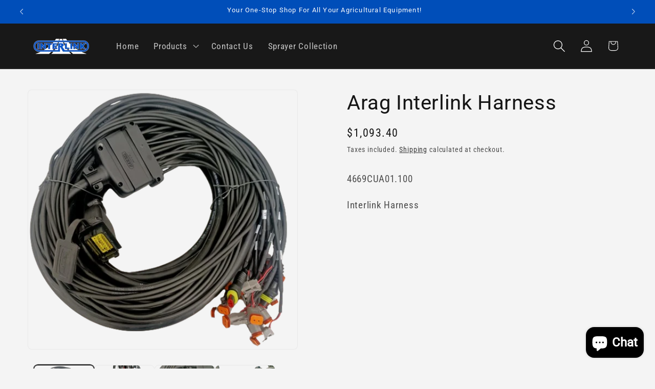

--- FILE ---
content_type: text/html; charset=utf-8
request_url: https://interlinksprayers.net/products/arag-interlink-harness
body_size: 30119
content:















<!doctype html>
<html class="js" lang="en">
  <head>
    <meta charset="utf-8">
    <meta http-equiv="X-UA-Compatible" content="IE=edge">
    <meta name="viewport" content="width=device-width,initial-scale=1">
    <meta name="theme-color" content="">
    <link rel="canonical" href="https://interlinksprayers.net/products/arag-interlink-harness"><link rel="icon" type="image/png" href="//interlinksprayers.net/cdn/shop/files/Untitled_design_-_2025-01-17T121755.825_feec62ea-b9ef-4261-9921-2912f1bfb297.png?crop=center&height=32&v=1737076866&width=32"><link rel="preconnect" href="https://fonts.shopifycdn.com" crossorigin><title>
      Arag Interlink Harness
 &ndash; Interlink Sprayers Online</title>

    
      <meta name="description" content="4669CUA01.100 Interlink Harness">
    

    

<meta property="og:site_name" content="Interlink Sprayers Online">
<meta property="og:url" content="https://interlinksprayers.net/products/arag-interlink-harness">
<meta property="og:title" content="Arag Interlink Harness">
<meta property="og:type" content="product">
<meta property="og:description" content="4669CUA01.100 Interlink Harness"><meta property="og:image" content="http://interlinksprayers.net/cdn/shop/files/processed-1b686c51-d835-4abc-ac60-7bdec70bec0d_91P5Q6bR-removebg-preview.png?v=1713133308">
  <meta property="og:image:secure_url" content="https://interlinksprayers.net/cdn/shop/files/processed-1b686c51-d835-4abc-ac60-7bdec70bec0d_91P5Q6bR-removebg-preview.png?v=1713133308">
  <meta property="og:image:width" content="509">
  <meta property="og:image:height" content="490"><meta property="og:price:amount" content="1,093.40">
  <meta property="og:price:currency" content="AUD"><meta name="twitter:card" content="summary_large_image">
<meta name="twitter:title" content="Arag Interlink Harness">
<meta name="twitter:description" content="4669CUA01.100 Interlink Harness">


    <script src="//interlinksprayers.net/cdn/shop/t/15/assets/constants.js?v=132983761750457495441736801261" defer="defer"></script>
    <script src="//interlinksprayers.net/cdn/shop/t/15/assets/pubsub.js?v=158357773527763999511736801263" defer="defer"></script>
    <script src="//interlinksprayers.net/cdn/shop/t/15/assets/global.js?v=152862011079830610291736801261" defer="defer"></script>
    <script src="//interlinksprayers.net/cdn/shop/t/15/assets/details-disclosure.js?v=13653116266235556501736801261" defer="defer"></script>
    <script src="//interlinksprayers.net/cdn/shop/t/15/assets/details-modal.js?v=25581673532751508451736801261" defer="defer"></script>
    <script src="//interlinksprayers.net/cdn/shop/t/15/assets/search-form.js?v=133129549252120666541736801263" defer="defer"></script><script src="//interlinksprayers.net/cdn/shop/t/15/assets/animations.js?v=88693664871331136111736801260" defer="defer"></script>
  <script>window.performance && window.performance.mark && window.performance.mark('shopify.content_for_header.start');</script><meta name="google-site-verification" content="_EVZXgXpt-RMmTICfTUQ0m4OeZ1arSmnalJcpC_qNxs">
<meta id="shopify-digital-wallet" name="shopify-digital-wallet" content="/7404683330/digital_wallets/dialog">
<meta name="shopify-checkout-api-token" content="d7e1e202c0801700311dff6eb69b454b">
<link rel="alternate" type="application/json+oembed" href="https://interlinksprayers.net/products/arag-interlink-harness.oembed">
<script async="async" src="/checkouts/internal/preloads.js?locale=en-AU"></script>
<link rel="preconnect" href="https://shop.app" crossorigin="anonymous">
<script async="async" src="https://shop.app/checkouts/internal/preloads.js?locale=en-AU&shop_id=7404683330" crossorigin="anonymous"></script>
<script id="apple-pay-shop-capabilities" type="application/json">{"shopId":7404683330,"countryCode":"AU","currencyCode":"AUD","merchantCapabilities":["supports3DS"],"merchantId":"gid:\/\/shopify\/Shop\/7404683330","merchantName":"Interlink Sprayers Online","requiredBillingContactFields":["postalAddress","email","phone"],"requiredShippingContactFields":["postalAddress","email","phone"],"shippingType":"shipping","supportedNetworks":["visa","masterCard","amex","jcb"],"total":{"type":"pending","label":"Interlink Sprayers Online","amount":"1.00"},"shopifyPaymentsEnabled":true,"supportsSubscriptions":true}</script>
<script id="shopify-features" type="application/json">{"accessToken":"d7e1e202c0801700311dff6eb69b454b","betas":["rich-media-storefront-analytics"],"domain":"interlinksprayers.net","predictiveSearch":true,"shopId":7404683330,"locale":"en"}</script>
<script>var Shopify = Shopify || {};
Shopify.shop = "interlink-sprayers-pty-ltd.myshopify.com";
Shopify.locale = "en";
Shopify.currency = {"active":"AUD","rate":"1.0"};
Shopify.country = "AU";
Shopify.theme = {"name":"Updated copy of Interlink Store","id":142231601307,"schema_name":"Trade","schema_version":"15.2.0","theme_store_id":2699,"role":"main"};
Shopify.theme.handle = "null";
Shopify.theme.style = {"id":null,"handle":null};
Shopify.cdnHost = "interlinksprayers.net/cdn";
Shopify.routes = Shopify.routes || {};
Shopify.routes.root = "/";</script>
<script type="module">!function(o){(o.Shopify=o.Shopify||{}).modules=!0}(window);</script>
<script>!function(o){function n(){var o=[];function n(){o.push(Array.prototype.slice.apply(arguments))}return n.q=o,n}var t=o.Shopify=o.Shopify||{};t.loadFeatures=n(),t.autoloadFeatures=n()}(window);</script>
<script>
  window.ShopifyPay = window.ShopifyPay || {};
  window.ShopifyPay.apiHost = "shop.app\/pay";
  window.ShopifyPay.redirectState = null;
</script>
<script id="shop-js-analytics" type="application/json">{"pageType":"product"}</script>
<script defer="defer" async type="module" src="//interlinksprayers.net/cdn/shopifycloud/shop-js/modules/v2/client.init-shop-cart-sync_BT-GjEfc.en.esm.js"></script>
<script defer="defer" async type="module" src="//interlinksprayers.net/cdn/shopifycloud/shop-js/modules/v2/chunk.common_D58fp_Oc.esm.js"></script>
<script defer="defer" async type="module" src="//interlinksprayers.net/cdn/shopifycloud/shop-js/modules/v2/chunk.modal_xMitdFEc.esm.js"></script>
<script type="module">
  await import("//interlinksprayers.net/cdn/shopifycloud/shop-js/modules/v2/client.init-shop-cart-sync_BT-GjEfc.en.esm.js");
await import("//interlinksprayers.net/cdn/shopifycloud/shop-js/modules/v2/chunk.common_D58fp_Oc.esm.js");
await import("//interlinksprayers.net/cdn/shopifycloud/shop-js/modules/v2/chunk.modal_xMitdFEc.esm.js");

  window.Shopify.SignInWithShop?.initShopCartSync?.({"fedCMEnabled":true,"windoidEnabled":true});

</script>
<script>
  window.Shopify = window.Shopify || {};
  if (!window.Shopify.featureAssets) window.Shopify.featureAssets = {};
  window.Shopify.featureAssets['shop-js'] = {"shop-cart-sync":["modules/v2/client.shop-cart-sync_DZOKe7Ll.en.esm.js","modules/v2/chunk.common_D58fp_Oc.esm.js","modules/v2/chunk.modal_xMitdFEc.esm.js"],"init-fed-cm":["modules/v2/client.init-fed-cm_B6oLuCjv.en.esm.js","modules/v2/chunk.common_D58fp_Oc.esm.js","modules/v2/chunk.modal_xMitdFEc.esm.js"],"shop-cash-offers":["modules/v2/client.shop-cash-offers_D2sdYoxE.en.esm.js","modules/v2/chunk.common_D58fp_Oc.esm.js","modules/v2/chunk.modal_xMitdFEc.esm.js"],"shop-login-button":["modules/v2/client.shop-login-button_QeVjl5Y3.en.esm.js","modules/v2/chunk.common_D58fp_Oc.esm.js","modules/v2/chunk.modal_xMitdFEc.esm.js"],"pay-button":["modules/v2/client.pay-button_DXTOsIq6.en.esm.js","modules/v2/chunk.common_D58fp_Oc.esm.js","modules/v2/chunk.modal_xMitdFEc.esm.js"],"shop-button":["modules/v2/client.shop-button_DQZHx9pm.en.esm.js","modules/v2/chunk.common_D58fp_Oc.esm.js","modules/v2/chunk.modal_xMitdFEc.esm.js"],"avatar":["modules/v2/client.avatar_BTnouDA3.en.esm.js"],"init-windoid":["modules/v2/client.init-windoid_CR1B-cfM.en.esm.js","modules/v2/chunk.common_D58fp_Oc.esm.js","modules/v2/chunk.modal_xMitdFEc.esm.js"],"init-shop-for-new-customer-accounts":["modules/v2/client.init-shop-for-new-customer-accounts_C_vY_xzh.en.esm.js","modules/v2/client.shop-login-button_QeVjl5Y3.en.esm.js","modules/v2/chunk.common_D58fp_Oc.esm.js","modules/v2/chunk.modal_xMitdFEc.esm.js"],"init-shop-email-lookup-coordinator":["modules/v2/client.init-shop-email-lookup-coordinator_BI7n9ZSv.en.esm.js","modules/v2/chunk.common_D58fp_Oc.esm.js","modules/v2/chunk.modal_xMitdFEc.esm.js"],"init-shop-cart-sync":["modules/v2/client.init-shop-cart-sync_BT-GjEfc.en.esm.js","modules/v2/chunk.common_D58fp_Oc.esm.js","modules/v2/chunk.modal_xMitdFEc.esm.js"],"shop-toast-manager":["modules/v2/client.shop-toast-manager_DiYdP3xc.en.esm.js","modules/v2/chunk.common_D58fp_Oc.esm.js","modules/v2/chunk.modal_xMitdFEc.esm.js"],"init-customer-accounts":["modules/v2/client.init-customer-accounts_D9ZNqS-Q.en.esm.js","modules/v2/client.shop-login-button_QeVjl5Y3.en.esm.js","modules/v2/chunk.common_D58fp_Oc.esm.js","modules/v2/chunk.modal_xMitdFEc.esm.js"],"init-customer-accounts-sign-up":["modules/v2/client.init-customer-accounts-sign-up_iGw4briv.en.esm.js","modules/v2/client.shop-login-button_QeVjl5Y3.en.esm.js","modules/v2/chunk.common_D58fp_Oc.esm.js","modules/v2/chunk.modal_xMitdFEc.esm.js"],"shop-follow-button":["modules/v2/client.shop-follow-button_CqMgW2wH.en.esm.js","modules/v2/chunk.common_D58fp_Oc.esm.js","modules/v2/chunk.modal_xMitdFEc.esm.js"],"checkout-modal":["modules/v2/client.checkout-modal_xHeaAweL.en.esm.js","modules/v2/chunk.common_D58fp_Oc.esm.js","modules/v2/chunk.modal_xMitdFEc.esm.js"],"shop-login":["modules/v2/client.shop-login_D91U-Q7h.en.esm.js","modules/v2/chunk.common_D58fp_Oc.esm.js","modules/v2/chunk.modal_xMitdFEc.esm.js"],"lead-capture":["modules/v2/client.lead-capture_BJmE1dJe.en.esm.js","modules/v2/chunk.common_D58fp_Oc.esm.js","modules/v2/chunk.modal_xMitdFEc.esm.js"],"payment-terms":["modules/v2/client.payment-terms_Ci9AEqFq.en.esm.js","modules/v2/chunk.common_D58fp_Oc.esm.js","modules/v2/chunk.modal_xMitdFEc.esm.js"]};
</script>
<script>(function() {
  var isLoaded = false;
  function asyncLoad() {
    if (isLoaded) return;
    isLoaded = true;
    var urls = ["https:\/\/s3.amazonaws.com\/pixelpop\/usercontent\/scripts\/b9570843-bda6-49ab-8a7b-a9b1d1db4b59\/pixelpop.js?shop=interlink-sprayers-pty-ltd.myshopify.com","https:\/\/na.shgcdn3.com\/pixel-collector.js?shop=interlink-sprayers-pty-ltd.myshopify.com"];
    for (var i = 0; i < urls.length; i++) {
      var s = document.createElement('script');
      s.type = 'text/javascript';
      s.async = true;
      s.src = urls[i];
      var x = document.getElementsByTagName('script')[0];
      x.parentNode.insertBefore(s, x);
    }
  };
  if(window.attachEvent) {
    window.attachEvent('onload', asyncLoad);
  } else {
    window.addEventListener('load', asyncLoad, false);
  }
})();</script>
<script id="__st">var __st={"a":7404683330,"offset":39600,"reqid":"836b36f9-e2fe-4af2-82e5-c16d4a8e9506-1769066364","pageurl":"interlinksprayers.net\/products\/arag-interlink-harness","u":"f815dc34b40b","p":"product","rtyp":"product","rid":7618080571547};</script>
<script>window.ShopifyPaypalV4VisibilityTracking = true;</script>
<script id="captcha-bootstrap">!function(){'use strict';const t='contact',e='account',n='new_comment',o=[[t,t],['blogs',n],['comments',n],[t,'customer']],c=[[e,'customer_login'],[e,'guest_login'],[e,'recover_customer_password'],[e,'create_customer']],r=t=>t.map((([t,e])=>`form[action*='/${t}']:not([data-nocaptcha='true']) input[name='form_type'][value='${e}']`)).join(','),a=t=>()=>t?[...document.querySelectorAll(t)].map((t=>t.form)):[];function s(){const t=[...o],e=r(t);return a(e)}const i='password',u='form_key',d=['recaptcha-v3-token','g-recaptcha-response','h-captcha-response',i],f=()=>{try{return window.sessionStorage}catch{return}},m='__shopify_v',_=t=>t.elements[u];function p(t,e,n=!1){try{const o=window.sessionStorage,c=JSON.parse(o.getItem(e)),{data:r}=function(t){const{data:e,action:n}=t;return t[m]||n?{data:e,action:n}:{data:t,action:n}}(c);for(const[e,n]of Object.entries(r))t.elements[e]&&(t.elements[e].value=n);n&&o.removeItem(e)}catch(o){console.error('form repopulation failed',{error:o})}}const l='form_type',E='cptcha';function T(t){t.dataset[E]=!0}const w=window,h=w.document,L='Shopify',v='ce_forms',y='captcha';let A=!1;((t,e)=>{const n=(g='f06e6c50-85a8-45c8-87d0-21a2b65856fe',I='https://cdn.shopify.com/shopifycloud/storefront-forms-hcaptcha/ce_storefront_forms_captcha_hcaptcha.v1.5.2.iife.js',D={infoText:'Protected by hCaptcha',privacyText:'Privacy',termsText:'Terms'},(t,e,n)=>{const o=w[L][v],c=o.bindForm;if(c)return c(t,g,e,D).then(n);var r;o.q.push([[t,g,e,D],n]),r=I,A||(h.body.append(Object.assign(h.createElement('script'),{id:'captcha-provider',async:!0,src:r})),A=!0)});var g,I,D;w[L]=w[L]||{},w[L][v]=w[L][v]||{},w[L][v].q=[],w[L][y]=w[L][y]||{},w[L][y].protect=function(t,e){n(t,void 0,e),T(t)},Object.freeze(w[L][y]),function(t,e,n,w,h,L){const[v,y,A,g]=function(t,e,n){const i=e?o:[],u=t?c:[],d=[...i,...u],f=r(d),m=r(i),_=r(d.filter((([t,e])=>n.includes(e))));return[a(f),a(m),a(_),s()]}(w,h,L),I=t=>{const e=t.target;return e instanceof HTMLFormElement?e:e&&e.form},D=t=>v().includes(t);t.addEventListener('submit',(t=>{const e=I(t);if(!e)return;const n=D(e)&&!e.dataset.hcaptchaBound&&!e.dataset.recaptchaBound,o=_(e),c=g().includes(e)&&(!o||!o.value);(n||c)&&t.preventDefault(),c&&!n&&(function(t){try{if(!f())return;!function(t){const e=f();if(!e)return;const n=_(t);if(!n)return;const o=n.value;o&&e.removeItem(o)}(t);const e=Array.from(Array(32),(()=>Math.random().toString(36)[2])).join('');!function(t,e){_(t)||t.append(Object.assign(document.createElement('input'),{type:'hidden',name:u})),t.elements[u].value=e}(t,e),function(t,e){const n=f();if(!n)return;const o=[...t.querySelectorAll(`input[type='${i}']`)].map((({name:t})=>t)),c=[...d,...o],r={};for(const[a,s]of new FormData(t).entries())c.includes(a)||(r[a]=s);n.setItem(e,JSON.stringify({[m]:1,action:t.action,data:r}))}(t,e)}catch(e){console.error('failed to persist form',e)}}(e),e.submit())}));const S=(t,e)=>{t&&!t.dataset[E]&&(n(t,e.some((e=>e===t))),T(t))};for(const o of['focusin','change'])t.addEventListener(o,(t=>{const e=I(t);D(e)&&S(e,y())}));const B=e.get('form_key'),M=e.get(l),P=B&&M;t.addEventListener('DOMContentLoaded',(()=>{const t=y();if(P)for(const e of t)e.elements[l].value===M&&p(e,B);[...new Set([...A(),...v().filter((t=>'true'===t.dataset.shopifyCaptcha))])].forEach((e=>S(e,t)))}))}(h,new URLSearchParams(w.location.search),n,t,e,['guest_login'])})(!0,!0)}();</script>
<script integrity="sha256-4kQ18oKyAcykRKYeNunJcIwy7WH5gtpwJnB7kiuLZ1E=" data-source-attribution="shopify.loadfeatures" defer="defer" src="//interlinksprayers.net/cdn/shopifycloud/storefront/assets/storefront/load_feature-a0a9edcb.js" crossorigin="anonymous"></script>
<script crossorigin="anonymous" defer="defer" src="//interlinksprayers.net/cdn/shopifycloud/storefront/assets/shopify_pay/storefront-65b4c6d7.js?v=20250812"></script>
<script data-source-attribution="shopify.dynamic_checkout.dynamic.init">var Shopify=Shopify||{};Shopify.PaymentButton=Shopify.PaymentButton||{isStorefrontPortableWallets:!0,init:function(){window.Shopify.PaymentButton.init=function(){};var t=document.createElement("script");t.src="https://interlinksprayers.net/cdn/shopifycloud/portable-wallets/latest/portable-wallets.en.js",t.type="module",document.head.appendChild(t)}};
</script>
<script data-source-attribution="shopify.dynamic_checkout.buyer_consent">
  function portableWalletsHideBuyerConsent(e){var t=document.getElementById("shopify-buyer-consent"),n=document.getElementById("shopify-subscription-policy-button");t&&n&&(t.classList.add("hidden"),t.setAttribute("aria-hidden","true"),n.removeEventListener("click",e))}function portableWalletsShowBuyerConsent(e){var t=document.getElementById("shopify-buyer-consent"),n=document.getElementById("shopify-subscription-policy-button");t&&n&&(t.classList.remove("hidden"),t.removeAttribute("aria-hidden"),n.addEventListener("click",e))}window.Shopify?.PaymentButton&&(window.Shopify.PaymentButton.hideBuyerConsent=portableWalletsHideBuyerConsent,window.Shopify.PaymentButton.showBuyerConsent=portableWalletsShowBuyerConsent);
</script>
<script data-source-attribution="shopify.dynamic_checkout.cart.bootstrap">document.addEventListener("DOMContentLoaded",(function(){function t(){return document.querySelector("shopify-accelerated-checkout-cart, shopify-accelerated-checkout")}if(t())Shopify.PaymentButton.init();else{new MutationObserver((function(e,n){t()&&(Shopify.PaymentButton.init(),n.disconnect())})).observe(document.body,{childList:!0,subtree:!0})}}));
</script>
<link id="shopify-accelerated-checkout-styles" rel="stylesheet" media="screen" href="https://interlinksprayers.net/cdn/shopifycloud/portable-wallets/latest/accelerated-checkout-backwards-compat.css" crossorigin="anonymous">
<style id="shopify-accelerated-checkout-cart">
        #shopify-buyer-consent {
  margin-top: 1em;
  display: inline-block;
  width: 100%;
}

#shopify-buyer-consent.hidden {
  display: none;
}

#shopify-subscription-policy-button {
  background: none;
  border: none;
  padding: 0;
  text-decoration: underline;
  font-size: inherit;
  cursor: pointer;
}

#shopify-subscription-policy-button::before {
  box-shadow: none;
}

      </style>
<script id="sections-script" data-sections="header" defer="defer" src="//interlinksprayers.net/cdn/shop/t/15/compiled_assets/scripts.js?v=11839"></script>
<script>window.performance && window.performance.mark && window.performance.mark('shopify.content_for_header.end');</script>
  





  <script type="text/javascript">
    
      window.__shgMoneyFormat = window.__shgMoneyFormat || {"AUD":{"currency":"AUD","currency_symbol":"$","currency_symbol_location":"left","decimal_places":2,"decimal_separator":".","thousands_separator":","}};
    
    window.__shgCurrentCurrencyCode = window.__shgCurrentCurrencyCode || {
      currency: "AUD",
      currency_symbol: "$",
      decimal_separator: ".",
      thousands_separator: ",",
      decimal_places: 2,
      currency_symbol_location: "left"
    };
  </script>





    <style data-shopify>
      @font-face {
  font-family: "Roboto Condensed";
  font-weight: 400;
  font-style: normal;
  font-display: swap;
  src: url("//interlinksprayers.net/cdn/fonts/roboto_condensed/robotocondensed_n4.01812de96ca5a5e9d19bef3ca9cc80dd1bf6c8b8.woff2") format("woff2"),
       url("//interlinksprayers.net/cdn/fonts/roboto_condensed/robotocondensed_n4.3930e6ddba458dc3cb725a82a2668eac3c63c104.woff") format("woff");
}

      @font-face {
  font-family: "Roboto Condensed";
  font-weight: 700;
  font-style: normal;
  font-display: swap;
  src: url("//interlinksprayers.net/cdn/fonts/roboto_condensed/robotocondensed_n7.0c73a613503672be244d2f29ab6ddd3fc3cc69ae.woff2") format("woff2"),
       url("//interlinksprayers.net/cdn/fonts/roboto_condensed/robotocondensed_n7.ef6ece86ba55f49c27c4904a493c283a40f3a66e.woff") format("woff");
}

      @font-face {
  font-family: "Roboto Condensed";
  font-weight: 400;
  font-style: italic;
  font-display: swap;
  src: url("//interlinksprayers.net/cdn/fonts/roboto_condensed/robotocondensed_i4.05c7f163ad2c00a3c4257606d1227691aff9070b.woff2") format("woff2"),
       url("//interlinksprayers.net/cdn/fonts/roboto_condensed/robotocondensed_i4.04d9d87e0a45b49fc67a5b9eb5059e1540f5cda3.woff") format("woff");
}

      @font-face {
  font-family: "Roboto Condensed";
  font-weight: 700;
  font-style: italic;
  font-display: swap;
  src: url("//interlinksprayers.net/cdn/fonts/roboto_condensed/robotocondensed_i7.bed9f3a01efda68cdff8b63e6195c957a0da68cb.woff2") format("woff2"),
       url("//interlinksprayers.net/cdn/fonts/roboto_condensed/robotocondensed_i7.9ca5759a0bcf75a82b270218eab4c83ec254abf8.woff") format("woff");
}

      @font-face {
  font-family: Roboto;
  font-weight: 400;
  font-style: normal;
  font-display: swap;
  src: url("//interlinksprayers.net/cdn/fonts/roboto/roboto_n4.2019d890f07b1852f56ce63ba45b2db45d852cba.woff2") format("woff2"),
       url("//interlinksprayers.net/cdn/fonts/roboto/roboto_n4.238690e0007583582327135619c5f7971652fa9d.woff") format("woff");
}


      
        :root,
        .color-scheme-1 {
          --color-background: 244,244,244;
        
          --gradient-background: #f4f4f4;
        

        

        --color-foreground: 21,21,21;
        --color-background-contrast: 180,180,180;
        --color-shadow: 0,0,0;
        --color-button: 0,78,185;
        --color-button-text: 255,255,255;
        --color-secondary-button: 244,244,244;
        --color-secondary-button-text: 21,21,21;
        --color-link: 21,21,21;
        --color-badge-foreground: 21,21,21;
        --color-badge-background: 244,244,244;
        --color-badge-border: 21,21,21;
        --payment-terms-background-color: rgb(244 244 244);
      }
      
        
        .color-scheme-2 {
          --color-background: 24,24,24;
        
          --gradient-background: #181818;
        

        

        --color-foreground: 255,255,255;
        --color-background-contrast: 152,152,152;
        --color-shadow: 0,0,0;
        --color-button: 255,255,255;
        --color-button-text: 21,21,21;
        --color-secondary-button: 24,24,24;
        --color-secondary-button-text: 255,255,255;
        --color-link: 255,255,255;
        --color-badge-foreground: 255,255,255;
        --color-badge-background: 24,24,24;
        --color-badge-border: 255,255,255;
        --payment-terms-background-color: rgb(24 24 24);
      }
      
        
        .color-scheme-3 {
          --color-background: 0,29,70;
        
          --gradient-background: #001d46;
        

        

        --color-foreground: 255,255,255;
        --color-background-contrast: 70,147,255;
        --color-shadow: 0,17,40;
        --color-button: 0,78,185;
        --color-button-text: 255,255,255;
        --color-secondary-button: 0,29,70;
        --color-secondary-button-text: 255,255,255;
        --color-link: 255,255,255;
        --color-badge-foreground: 255,255,255;
        --color-badge-background: 0,29,70;
        --color-badge-border: 255,255,255;
        --payment-terms-background-color: rgb(0 29 70);
      }
      
        
        .color-scheme-4 {
          --color-background: 0,78,185;
        
          --gradient-background: #004eb9;
        

        

        --color-foreground: 255,255,255;
        --color-background-contrast: 0,24,57;
        --color-shadow: 0,17,40;
        --color-button: 255,255,255;
        --color-button-text: 0,17,40;
        --color-secondary-button: 0,78,185;
        --color-secondary-button-text: 255,255,255;
        --color-link: 255,255,255;
        --color-badge-foreground: 255,255,255;
        --color-badge-background: 0,78,185;
        --color-badge-border: 255,255,255;
        --payment-terms-background-color: rgb(0 78 185);
      }
      
        
        .color-scheme-5 {
          --color-background: 0,34,62;
        
          --gradient-background: linear-gradient(135deg, rgba(0, 52, 137, 1) 20%, rgba(0, 78, 185, 1) 98%);
        

        

        --color-foreground: 255,255,255;
        --color-background-contrast: 0,48,88;
        --color-shadow: 0,0,0;
        --color-button: 255,255,255;
        --color-button-text: 0,78,185;
        --color-secondary-button: 0,34,62;
        --color-secondary-button-text: 0,0,0;
        --color-link: 0,0,0;
        --color-badge-foreground: 255,255,255;
        --color-badge-background: 0,34,62;
        --color-badge-border: 255,255,255;
        --payment-terms-background-color: rgb(0 34 62);
      }
      
        
        .color-scheme-d59c2974-ec7c-44b6-b99c-354793bdfba2 {
          --color-background: 244,244,244;
        
          --gradient-background: #f4f4f4;
        

        

        --color-foreground: 21,21,21;
        --color-background-contrast: 180,180,180;
        --color-shadow: 0,17,40;
        --color-button: 21,21,21;
        --color-button-text: 255,255,255;
        --color-secondary-button: 244,244,244;
        --color-secondary-button-text: 0,0,0;
        --color-link: 0,0,0;
        --color-badge-foreground: 21,21,21;
        --color-badge-background: 244,244,244;
        --color-badge-border: 21,21,21;
        --payment-terms-background-color: rgb(244 244 244);
      }
      

      body, .color-scheme-1, .color-scheme-2, .color-scheme-3, .color-scheme-4, .color-scheme-5, .color-scheme-d59c2974-ec7c-44b6-b99c-354793bdfba2 {
        color: rgba(var(--color-foreground), 0.75);
        background-color: rgb(var(--color-background));
      }

      :root {
        --font-body-family: "Roboto Condensed", sans-serif;
        --font-body-style: normal;
        --font-body-weight: 400;
        --font-body-weight-bold: 700;

        --font-heading-family: Roboto, sans-serif;
        --font-heading-style: normal;
        --font-heading-weight: 400;

        --font-body-scale: 1.2;
        --font-heading-scale: 0.8333333333333334;

        --media-padding: px;
        --media-border-opacity: 0.05;
        --media-border-width: 1px;
        --media-radius: 8px;
        --media-shadow-opacity: 0.0;
        --media-shadow-horizontal-offset: 0px;
        --media-shadow-vertical-offset: 4px;
        --media-shadow-blur-radius: 5px;
        --media-shadow-visible: 0;

        --page-width: 160rem;
        --page-width-margin: 0rem;

        --product-card-image-padding: 0.0rem;
        --product-card-corner-radius: 2.0rem;
        --product-card-text-alignment: center;
        --product-card-border-width: 0.0rem;
        --product-card-border-opacity: 1.0;
        --product-card-shadow-opacity: 0.0;
        --product-card-shadow-visible: 0;
        --product-card-shadow-horizontal-offset: 0.0rem;
        --product-card-shadow-vertical-offset: 0.2rem;
        --product-card-shadow-blur-radius: 1.0rem;

        --collection-card-image-padding: 0.0rem;
        --collection-card-corner-radius: 2.0rem;
        --collection-card-text-alignment: center;
        --collection-card-border-width: 0.0rem;
        --collection-card-border-opacity: 0.0;
        --collection-card-shadow-opacity: 0.4;
        --collection-card-shadow-visible: 1;
        --collection-card-shadow-horizontal-offset: 0.0rem;
        --collection-card-shadow-vertical-offset: 0.4rem;
        --collection-card-shadow-blur-radius: 0.5rem;

        --blog-card-image-padding: 0.0rem;
        --blog-card-corner-radius: 0.8rem;
        --blog-card-text-alignment: left;
        --blog-card-border-width: 0.0rem;
        --blog-card-border-opacity: 0.1;
        --blog-card-shadow-opacity: 0.0;
        --blog-card-shadow-visible: 0;
        --blog-card-shadow-horizontal-offset: 0.0rem;
        --blog-card-shadow-vertical-offset: 0.4rem;
        --blog-card-shadow-blur-radius: 0.5rem;

        --badge-corner-radius: 4.0rem;

        --popup-border-width: 1px;
        --popup-border-opacity: 0.1;
        --popup-corner-radius: 8px;
        --popup-shadow-opacity: 0.05;
        --popup-shadow-horizontal-offset: 0px;
        --popup-shadow-vertical-offset: 4px;
        --popup-shadow-blur-radius: 5px;

        --drawer-border-width: 1px;
        --drawer-border-opacity: 0.1;
        --drawer-shadow-opacity: 0.0;
        --drawer-shadow-horizontal-offset: 0px;
        --drawer-shadow-vertical-offset: 4px;
        --drawer-shadow-blur-radius: 5px;

        --spacing-sections-desktop: 0px;
        --spacing-sections-mobile: 0px;

        --grid-desktop-vertical-spacing: 12px;
        --grid-desktop-horizontal-spacing: 12px;
        --grid-mobile-vertical-spacing: 6px;
        --grid-mobile-horizontal-spacing: 6px;

        --text-boxes-border-opacity: 0.1;
        --text-boxes-border-width: 0px;
        --text-boxes-radius: 8px;
        --text-boxes-shadow-opacity: 0.0;
        --text-boxes-shadow-visible: 0;
        --text-boxes-shadow-horizontal-offset: 0px;
        --text-boxes-shadow-vertical-offset: 4px;
        --text-boxes-shadow-blur-radius: 5px;

        --buttons-radius: 6px;
        --buttons-radius-outset: 7px;
        --buttons-border-width: 1px;
        --buttons-border-opacity: 1.0;
        --buttons-shadow-opacity: 0.0;
        --buttons-shadow-visible: 0;
        --buttons-shadow-horizontal-offset: 0px;
        --buttons-shadow-vertical-offset: 4px;
        --buttons-shadow-blur-radius: 5px;
        --buttons-border-offset: 0.3px;

        --inputs-radius: 6px;
        --inputs-border-width: 1px;
        --inputs-border-opacity: 0.55;
        --inputs-shadow-opacity: 0.0;
        --inputs-shadow-horizontal-offset: 0px;
        --inputs-margin-offset: 0px;
        --inputs-shadow-vertical-offset: 4px;
        --inputs-shadow-blur-radius: 5px;
        --inputs-radius-outset: 7px;

        --variant-pills-radius: 40px;
        --variant-pills-border-width: 1px;
        --variant-pills-border-opacity: 0.55;
        --variant-pills-shadow-opacity: 0.0;
        --variant-pills-shadow-horizontal-offset: 0px;
        --variant-pills-shadow-vertical-offset: 4px;
        --variant-pills-shadow-blur-radius: 5px;
      }

      *,
      *::before,
      *::after {
        box-sizing: inherit;
      }

      html {
        box-sizing: border-box;
        font-size: calc(var(--font-body-scale) * 62.5%);
        height: 100%;
      }

      body {
        display: grid;
        grid-template-rows: auto auto 1fr auto;
        grid-template-columns: 100%;
        min-height: 100%;
        margin: 0;
        font-size: 1.5rem;
        letter-spacing: 0.06rem;
        line-height: calc(1 + 0.8 / var(--font-body-scale));
        font-family: var(--font-body-family);
        font-style: var(--font-body-style);
        font-weight: var(--font-body-weight);
      }

      @media screen and (min-width: 750px) {
        body {
          font-size: 1.6rem;
        }
      }
    </style>

    <link href="//interlinksprayers.net/cdn/shop/t/15/assets/base.css?v=159841507637079171801736801260" rel="stylesheet" type="text/css" media="all" />
    <link rel="stylesheet" href="//interlinksprayers.net/cdn/shop/t/15/assets/component-cart-items.css?v=123238115697927560811736801260" media="print" onload="this.media='all'">
      <link rel="preload" as="font" href="//interlinksprayers.net/cdn/fonts/roboto_condensed/robotocondensed_n4.01812de96ca5a5e9d19bef3ca9cc80dd1bf6c8b8.woff2" type="font/woff2" crossorigin>
      

      <link rel="preload" as="font" href="//interlinksprayers.net/cdn/fonts/roboto/roboto_n4.2019d890f07b1852f56ce63ba45b2db45d852cba.woff2" type="font/woff2" crossorigin>
      
<link
        rel="stylesheet"
        href="//interlinksprayers.net/cdn/shop/t/15/assets/component-predictive-search.css?v=118923337488134913561736801261"
        media="print"
        onload="this.media='all'"
      ><script>
      if (Shopify.designMode) {
        document.documentElement.classList.add('shopify-design-mode');
      }
    </script>
  
  

<script type="text/javascript">
  
    window.SHG_CUSTOMER = null;
  
</script>







<script src="https://cdn.shopify.com/extensions/e8878072-2f6b-4e89-8082-94b04320908d/inbox-1254/assets/inbox-chat-loader.js" type="text/javascript" defer="defer"></script>
<link href="https://monorail-edge.shopifysvc.com" rel="dns-prefetch">
<script>(function(){if ("sendBeacon" in navigator && "performance" in window) {try {var session_token_from_headers = performance.getEntriesByType('navigation')[0].serverTiming.find(x => x.name == '_s').description;} catch {var session_token_from_headers = undefined;}var session_cookie_matches = document.cookie.match(/_shopify_s=([^;]*)/);var session_token_from_cookie = session_cookie_matches && session_cookie_matches.length === 2 ? session_cookie_matches[1] : "";var session_token = session_token_from_headers || session_token_from_cookie || "";function handle_abandonment_event(e) {var entries = performance.getEntries().filter(function(entry) {return /monorail-edge.shopifysvc.com/.test(entry.name);});if (!window.abandonment_tracked && entries.length === 0) {window.abandonment_tracked = true;var currentMs = Date.now();var navigation_start = performance.timing.navigationStart;var payload = {shop_id: 7404683330,url: window.location.href,navigation_start,duration: currentMs - navigation_start,session_token,page_type: "product"};window.navigator.sendBeacon("https://monorail-edge.shopifysvc.com/v1/produce", JSON.stringify({schema_id: "online_store_buyer_site_abandonment/1.1",payload: payload,metadata: {event_created_at_ms: currentMs,event_sent_at_ms: currentMs}}));}}window.addEventListener('pagehide', handle_abandonment_event);}}());</script>
<script id="web-pixels-manager-setup">(function e(e,d,r,n,o){if(void 0===o&&(o={}),!Boolean(null===(a=null===(i=window.Shopify)||void 0===i?void 0:i.analytics)||void 0===a?void 0:a.replayQueue)){var i,a;window.Shopify=window.Shopify||{};var t=window.Shopify;t.analytics=t.analytics||{};var s=t.analytics;s.replayQueue=[],s.publish=function(e,d,r){return s.replayQueue.push([e,d,r]),!0};try{self.performance.mark("wpm:start")}catch(e){}var l=function(){var e={modern:/Edge?\/(1{2}[4-9]|1[2-9]\d|[2-9]\d{2}|\d{4,})\.\d+(\.\d+|)|Firefox\/(1{2}[4-9]|1[2-9]\d|[2-9]\d{2}|\d{4,})\.\d+(\.\d+|)|Chrom(ium|e)\/(9{2}|\d{3,})\.\d+(\.\d+|)|(Maci|X1{2}).+ Version\/(15\.\d+|(1[6-9]|[2-9]\d|\d{3,})\.\d+)([,.]\d+|)( \(\w+\)|)( Mobile\/\w+|) Safari\/|Chrome.+OPR\/(9{2}|\d{3,})\.\d+\.\d+|(CPU[ +]OS|iPhone[ +]OS|CPU[ +]iPhone|CPU IPhone OS|CPU iPad OS)[ +]+(15[._]\d+|(1[6-9]|[2-9]\d|\d{3,})[._]\d+)([._]\d+|)|Android:?[ /-](13[3-9]|1[4-9]\d|[2-9]\d{2}|\d{4,})(\.\d+|)(\.\d+|)|Android.+Firefox\/(13[5-9]|1[4-9]\d|[2-9]\d{2}|\d{4,})\.\d+(\.\d+|)|Android.+Chrom(ium|e)\/(13[3-9]|1[4-9]\d|[2-9]\d{2}|\d{4,})\.\d+(\.\d+|)|SamsungBrowser\/([2-9]\d|\d{3,})\.\d+/,legacy:/Edge?\/(1[6-9]|[2-9]\d|\d{3,})\.\d+(\.\d+|)|Firefox\/(5[4-9]|[6-9]\d|\d{3,})\.\d+(\.\d+|)|Chrom(ium|e)\/(5[1-9]|[6-9]\d|\d{3,})\.\d+(\.\d+|)([\d.]+$|.*Safari\/(?![\d.]+ Edge\/[\d.]+$))|(Maci|X1{2}).+ Version\/(10\.\d+|(1[1-9]|[2-9]\d|\d{3,})\.\d+)([,.]\d+|)( \(\w+\)|)( Mobile\/\w+|) Safari\/|Chrome.+OPR\/(3[89]|[4-9]\d|\d{3,})\.\d+\.\d+|(CPU[ +]OS|iPhone[ +]OS|CPU[ +]iPhone|CPU IPhone OS|CPU iPad OS)[ +]+(10[._]\d+|(1[1-9]|[2-9]\d|\d{3,})[._]\d+)([._]\d+|)|Android:?[ /-](13[3-9]|1[4-9]\d|[2-9]\d{2}|\d{4,})(\.\d+|)(\.\d+|)|Mobile Safari.+OPR\/([89]\d|\d{3,})\.\d+\.\d+|Android.+Firefox\/(13[5-9]|1[4-9]\d|[2-9]\d{2}|\d{4,})\.\d+(\.\d+|)|Android.+Chrom(ium|e)\/(13[3-9]|1[4-9]\d|[2-9]\d{2}|\d{4,})\.\d+(\.\d+|)|Android.+(UC? ?Browser|UCWEB|U3)[ /]?(15\.([5-9]|\d{2,})|(1[6-9]|[2-9]\d|\d{3,})\.\d+)\.\d+|SamsungBrowser\/(5\.\d+|([6-9]|\d{2,})\.\d+)|Android.+MQ{2}Browser\/(14(\.(9|\d{2,})|)|(1[5-9]|[2-9]\d|\d{3,})(\.\d+|))(\.\d+|)|K[Aa][Ii]OS\/(3\.\d+|([4-9]|\d{2,})\.\d+)(\.\d+|)/},d=e.modern,r=e.legacy,n=navigator.userAgent;return n.match(d)?"modern":n.match(r)?"legacy":"unknown"}(),u="modern"===l?"modern":"legacy",c=(null!=n?n:{modern:"",legacy:""})[u],f=function(e){return[e.baseUrl,"/wpm","/b",e.hashVersion,"modern"===e.buildTarget?"m":"l",".js"].join("")}({baseUrl:d,hashVersion:r,buildTarget:u}),m=function(e){var d=e.version,r=e.bundleTarget,n=e.surface,o=e.pageUrl,i=e.monorailEndpoint;return{emit:function(e){var a=e.status,t=e.errorMsg,s=(new Date).getTime(),l=JSON.stringify({metadata:{event_sent_at_ms:s},events:[{schema_id:"web_pixels_manager_load/3.1",payload:{version:d,bundle_target:r,page_url:o,status:a,surface:n,error_msg:t},metadata:{event_created_at_ms:s}}]});if(!i)return console&&console.warn&&console.warn("[Web Pixels Manager] No Monorail endpoint provided, skipping logging."),!1;try{return self.navigator.sendBeacon.bind(self.navigator)(i,l)}catch(e){}var u=new XMLHttpRequest;try{return u.open("POST",i,!0),u.setRequestHeader("Content-Type","text/plain"),u.send(l),!0}catch(e){return console&&console.warn&&console.warn("[Web Pixels Manager] Got an unhandled error while logging to Monorail."),!1}}}}({version:r,bundleTarget:l,surface:e.surface,pageUrl:self.location.href,monorailEndpoint:e.monorailEndpoint});try{o.browserTarget=l,function(e){var d=e.src,r=e.async,n=void 0===r||r,o=e.onload,i=e.onerror,a=e.sri,t=e.scriptDataAttributes,s=void 0===t?{}:t,l=document.createElement("script"),u=document.querySelector("head"),c=document.querySelector("body");if(l.async=n,l.src=d,a&&(l.integrity=a,l.crossOrigin="anonymous"),s)for(var f in s)if(Object.prototype.hasOwnProperty.call(s,f))try{l.dataset[f]=s[f]}catch(e){}if(o&&l.addEventListener("load",o),i&&l.addEventListener("error",i),u)u.appendChild(l);else{if(!c)throw new Error("Did not find a head or body element to append the script");c.appendChild(l)}}({src:f,async:!0,onload:function(){if(!function(){var e,d;return Boolean(null===(d=null===(e=window.Shopify)||void 0===e?void 0:e.analytics)||void 0===d?void 0:d.initialized)}()){var d=window.webPixelsManager.init(e)||void 0;if(d){var r=window.Shopify.analytics;r.replayQueue.forEach((function(e){var r=e[0],n=e[1],o=e[2];d.publishCustomEvent(r,n,o)})),r.replayQueue=[],r.publish=d.publishCustomEvent,r.visitor=d.visitor,r.initialized=!0}}},onerror:function(){return m.emit({status:"failed",errorMsg:"".concat(f," has failed to load")})},sri:function(e){var d=/^sha384-[A-Za-z0-9+/=]+$/;return"string"==typeof e&&d.test(e)}(c)?c:"",scriptDataAttributes:o}),m.emit({status:"loading"})}catch(e){m.emit({status:"failed",errorMsg:(null==e?void 0:e.message)||"Unknown error"})}}})({shopId: 7404683330,storefrontBaseUrl: "https://interlinksprayers.net",extensionsBaseUrl: "https://extensions.shopifycdn.com/cdn/shopifycloud/web-pixels-manager",monorailEndpoint: "https://monorail-edge.shopifysvc.com/unstable/produce_batch",surface: "storefront-renderer",enabledBetaFlags: ["2dca8a86"],webPixelsConfigList: [{"id":"1403977883","configuration":"{\"config\":\"{\\\"google_tag_ids\\\":[\\\"AW-17436624839\\\",\\\"GT-PLWZ6N6N\\\"],\\\"target_country\\\":\\\"ZZ\\\",\\\"gtag_events\\\":[{\\\"type\\\":\\\"begin_checkout\\\",\\\"action_label\\\":\\\"AW-17436624839\\\/dm61CLDu4v8aEMePt_pA\\\"},{\\\"type\\\":\\\"search\\\",\\\"action_label\\\":\\\"AW-17436624839\\\/yoR8CKX14_8aEMePt_pA\\\"},{\\\"type\\\":\\\"view_item\\\",\\\"action_label\\\":[\\\"AW-17436624839\\\/FO1DCKL14_8aEMePt_pA\\\",\\\"MC-QFY55FMTBH\\\"]},{\\\"type\\\":\\\"purchase\\\",\\\"action_label\\\":[\\\"AW-17436624839\\\/8vZ9CK3u4v8aEMePt_pA\\\",\\\"MC-QFY55FMTBH\\\"]},{\\\"type\\\":\\\"page_view\\\",\\\"action_label\\\":[\\\"AW-17436624839\\\/iigrCJ_14_8aEMePt_pA\\\",\\\"MC-QFY55FMTBH\\\"]},{\\\"type\\\":\\\"add_payment_info\\\",\\\"action_label\\\":\\\"AW-17436624839\\\/jPZTCKj14_8aEMePt_pA\\\"},{\\\"type\\\":\\\"add_to_cart\\\",\\\"action_label\\\":\\\"AW-17436624839\\\/fZUMCLPu4v8aEMePt_pA\\\"}],\\\"enable_monitoring_mode\\\":false}\"}","eventPayloadVersion":"v1","runtimeContext":"OPEN","scriptVersion":"b2a88bafab3e21179ed38636efcd8a93","type":"APP","apiClientId":1780363,"privacyPurposes":[],"dataSharingAdjustments":{"protectedCustomerApprovalScopes":["read_customer_address","read_customer_email","read_customer_name","read_customer_personal_data","read_customer_phone"]}},{"id":"1141145755","configuration":"{\"site_id\":\"7e0a76ec-bafd-4a2a-a753-a5eca7af9031\",\"analytics_endpoint\":\"https:\\\/\\\/na.shgcdn3.com\"}","eventPayloadVersion":"v1","runtimeContext":"STRICT","scriptVersion":"695709fc3f146fa50a25299517a954f2","type":"APP","apiClientId":1158168,"privacyPurposes":["ANALYTICS","MARKETING","SALE_OF_DATA"],"dataSharingAdjustments":{"protectedCustomerApprovalScopes":["read_customer_personal_data"]}},{"id":"shopify-app-pixel","configuration":"{}","eventPayloadVersion":"v1","runtimeContext":"STRICT","scriptVersion":"0450","apiClientId":"shopify-pixel","type":"APP","privacyPurposes":["ANALYTICS","MARKETING"]},{"id":"shopify-custom-pixel","eventPayloadVersion":"v1","runtimeContext":"LAX","scriptVersion":"0450","apiClientId":"shopify-pixel","type":"CUSTOM","privacyPurposes":["ANALYTICS","MARKETING"]}],isMerchantRequest: false,initData: {"shop":{"name":"Interlink Sprayers Online","paymentSettings":{"currencyCode":"AUD"},"myshopifyDomain":"interlink-sprayers-pty-ltd.myshopify.com","countryCode":"AU","storefrontUrl":"https:\/\/interlinksprayers.net"},"customer":null,"cart":null,"checkout":null,"productVariants":[{"price":{"amount":1093.4,"currencyCode":"AUD"},"product":{"title":"Arag Interlink Harness","vendor":"ARAG","id":"7618080571547","untranslatedTitle":"Arag Interlink Harness","url":"\/products\/arag-interlink-harness","type":"Looms"},"id":"43267353313435","image":{"src":"\/\/interlinksprayers.net\/cdn\/shop\/files\/processed-1b686c51-d835-4abc-ac60-7bdec70bec0d_91P5Q6bR-removebg-preview.png?v=1713133308"},"sku":"4669CUA01.100","title":"Default Title","untranslatedTitle":"Default Title"}],"purchasingCompany":null},},"https://interlinksprayers.net/cdn","fcfee988w5aeb613cpc8e4bc33m6693e112",{"modern":"","legacy":""},{"shopId":"7404683330","storefrontBaseUrl":"https:\/\/interlinksprayers.net","extensionBaseUrl":"https:\/\/extensions.shopifycdn.com\/cdn\/shopifycloud\/web-pixels-manager","surface":"storefront-renderer","enabledBetaFlags":"[\"2dca8a86\"]","isMerchantRequest":"false","hashVersion":"fcfee988w5aeb613cpc8e4bc33m6693e112","publish":"custom","events":"[[\"page_viewed\",{}],[\"product_viewed\",{\"productVariant\":{\"price\":{\"amount\":1093.4,\"currencyCode\":\"AUD\"},\"product\":{\"title\":\"Arag Interlink Harness\",\"vendor\":\"ARAG\",\"id\":\"7618080571547\",\"untranslatedTitle\":\"Arag Interlink Harness\",\"url\":\"\/products\/arag-interlink-harness\",\"type\":\"Looms\"},\"id\":\"43267353313435\",\"image\":{\"src\":\"\/\/interlinksprayers.net\/cdn\/shop\/files\/processed-1b686c51-d835-4abc-ac60-7bdec70bec0d_91P5Q6bR-removebg-preview.png?v=1713133308\"},\"sku\":\"4669CUA01.100\",\"title\":\"Default Title\",\"untranslatedTitle\":\"Default Title\"}}]]"});</script><script>
  window.ShopifyAnalytics = window.ShopifyAnalytics || {};
  window.ShopifyAnalytics.meta = window.ShopifyAnalytics.meta || {};
  window.ShopifyAnalytics.meta.currency = 'AUD';
  var meta = {"product":{"id":7618080571547,"gid":"gid:\/\/shopify\/Product\/7618080571547","vendor":"ARAG","type":"Looms","handle":"arag-interlink-harness","variants":[{"id":43267353313435,"price":109340,"name":"Arag Interlink Harness","public_title":null,"sku":"4669CUA01.100"}],"remote":false},"page":{"pageType":"product","resourceType":"product","resourceId":7618080571547,"requestId":"836b36f9-e2fe-4af2-82e5-c16d4a8e9506-1769066364"}};
  for (var attr in meta) {
    window.ShopifyAnalytics.meta[attr] = meta[attr];
  }
</script>
<script class="analytics">
  (function () {
    var customDocumentWrite = function(content) {
      var jquery = null;

      if (window.jQuery) {
        jquery = window.jQuery;
      } else if (window.Checkout && window.Checkout.$) {
        jquery = window.Checkout.$;
      }

      if (jquery) {
        jquery('body').append(content);
      }
    };

    var hasLoggedConversion = function(token) {
      if (token) {
        return document.cookie.indexOf('loggedConversion=' + token) !== -1;
      }
      return false;
    }

    var setCookieIfConversion = function(token) {
      if (token) {
        var twoMonthsFromNow = new Date(Date.now());
        twoMonthsFromNow.setMonth(twoMonthsFromNow.getMonth() + 2);

        document.cookie = 'loggedConversion=' + token + '; expires=' + twoMonthsFromNow;
      }
    }

    var trekkie = window.ShopifyAnalytics.lib = window.trekkie = window.trekkie || [];
    if (trekkie.integrations) {
      return;
    }
    trekkie.methods = [
      'identify',
      'page',
      'ready',
      'track',
      'trackForm',
      'trackLink'
    ];
    trekkie.factory = function(method) {
      return function() {
        var args = Array.prototype.slice.call(arguments);
        args.unshift(method);
        trekkie.push(args);
        return trekkie;
      };
    };
    for (var i = 0; i < trekkie.methods.length; i++) {
      var key = trekkie.methods[i];
      trekkie[key] = trekkie.factory(key);
    }
    trekkie.load = function(config) {
      trekkie.config = config || {};
      trekkie.config.initialDocumentCookie = document.cookie;
      var first = document.getElementsByTagName('script')[0];
      var script = document.createElement('script');
      script.type = 'text/javascript';
      script.onerror = function(e) {
        var scriptFallback = document.createElement('script');
        scriptFallback.type = 'text/javascript';
        scriptFallback.onerror = function(error) {
                var Monorail = {
      produce: function produce(monorailDomain, schemaId, payload) {
        var currentMs = new Date().getTime();
        var event = {
          schema_id: schemaId,
          payload: payload,
          metadata: {
            event_created_at_ms: currentMs,
            event_sent_at_ms: currentMs
          }
        };
        return Monorail.sendRequest("https://" + monorailDomain + "/v1/produce", JSON.stringify(event));
      },
      sendRequest: function sendRequest(endpointUrl, payload) {
        // Try the sendBeacon API
        if (window && window.navigator && typeof window.navigator.sendBeacon === 'function' && typeof window.Blob === 'function' && !Monorail.isIos12()) {
          var blobData = new window.Blob([payload], {
            type: 'text/plain'
          });

          if (window.navigator.sendBeacon(endpointUrl, blobData)) {
            return true;
          } // sendBeacon was not successful

        } // XHR beacon

        var xhr = new XMLHttpRequest();

        try {
          xhr.open('POST', endpointUrl);
          xhr.setRequestHeader('Content-Type', 'text/plain');
          xhr.send(payload);
        } catch (e) {
          console.log(e);
        }

        return false;
      },
      isIos12: function isIos12() {
        return window.navigator.userAgent.lastIndexOf('iPhone; CPU iPhone OS 12_') !== -1 || window.navigator.userAgent.lastIndexOf('iPad; CPU OS 12_') !== -1;
      }
    };
    Monorail.produce('monorail-edge.shopifysvc.com',
      'trekkie_storefront_load_errors/1.1',
      {shop_id: 7404683330,
      theme_id: 142231601307,
      app_name: "storefront",
      context_url: window.location.href,
      source_url: "//interlinksprayers.net/cdn/s/trekkie.storefront.1bbfab421998800ff09850b62e84b8915387986d.min.js"});

        };
        scriptFallback.async = true;
        scriptFallback.src = '//interlinksprayers.net/cdn/s/trekkie.storefront.1bbfab421998800ff09850b62e84b8915387986d.min.js';
        first.parentNode.insertBefore(scriptFallback, first);
      };
      script.async = true;
      script.src = '//interlinksprayers.net/cdn/s/trekkie.storefront.1bbfab421998800ff09850b62e84b8915387986d.min.js';
      first.parentNode.insertBefore(script, first);
    };
    trekkie.load(
      {"Trekkie":{"appName":"storefront","development":false,"defaultAttributes":{"shopId":7404683330,"isMerchantRequest":null,"themeId":142231601307,"themeCityHash":"12821895141479894303","contentLanguage":"en","currency":"AUD","eventMetadataId":"6e0eef4a-bc5a-4ab3-ad68-0e3a2d32a7e0"},"isServerSideCookieWritingEnabled":true,"monorailRegion":"shop_domain","enabledBetaFlags":["65f19447"]},"Session Attribution":{},"S2S":{"facebookCapiEnabled":false,"source":"trekkie-storefront-renderer","apiClientId":580111}}
    );

    var loaded = false;
    trekkie.ready(function() {
      if (loaded) return;
      loaded = true;

      window.ShopifyAnalytics.lib = window.trekkie;

      var originalDocumentWrite = document.write;
      document.write = customDocumentWrite;
      try { window.ShopifyAnalytics.merchantGoogleAnalytics.call(this); } catch(error) {};
      document.write = originalDocumentWrite;

      window.ShopifyAnalytics.lib.page(null,{"pageType":"product","resourceType":"product","resourceId":7618080571547,"requestId":"836b36f9-e2fe-4af2-82e5-c16d4a8e9506-1769066364","shopifyEmitted":true});

      var match = window.location.pathname.match(/checkouts\/(.+)\/(thank_you|post_purchase)/)
      var token = match? match[1]: undefined;
      if (!hasLoggedConversion(token)) {
        setCookieIfConversion(token);
        window.ShopifyAnalytics.lib.track("Viewed Product",{"currency":"AUD","variantId":43267353313435,"productId":7618080571547,"productGid":"gid:\/\/shopify\/Product\/7618080571547","name":"Arag Interlink Harness","price":"1093.40","sku":"4669CUA01.100","brand":"ARAG","variant":null,"category":"Looms","nonInteraction":true,"remote":false},undefined,undefined,{"shopifyEmitted":true});
      window.ShopifyAnalytics.lib.track("monorail:\/\/trekkie_storefront_viewed_product\/1.1",{"currency":"AUD","variantId":43267353313435,"productId":7618080571547,"productGid":"gid:\/\/shopify\/Product\/7618080571547","name":"Arag Interlink Harness","price":"1093.40","sku":"4669CUA01.100","brand":"ARAG","variant":null,"category":"Looms","nonInteraction":true,"remote":false,"referer":"https:\/\/interlinksprayers.net\/products\/arag-interlink-harness"});
      }
    });


        var eventsListenerScript = document.createElement('script');
        eventsListenerScript.async = true;
        eventsListenerScript.src = "//interlinksprayers.net/cdn/shopifycloud/storefront/assets/shop_events_listener-3da45d37.js";
        document.getElementsByTagName('head')[0].appendChild(eventsListenerScript);

})();</script>
<script
  defer
  src="https://interlinksprayers.net/cdn/shopifycloud/perf-kit/shopify-perf-kit-3.0.4.min.js"
  data-application="storefront-renderer"
  data-shop-id="7404683330"
  data-render-region="gcp-us-central1"
  data-page-type="product"
  data-theme-instance-id="142231601307"
  data-theme-name="Trade"
  data-theme-version="15.2.0"
  data-monorail-region="shop_domain"
  data-resource-timing-sampling-rate="10"
  data-shs="true"
  data-shs-beacon="true"
  data-shs-export-with-fetch="true"
  data-shs-logs-sample-rate="1"
  data-shs-beacon-endpoint="https://interlinksprayers.net/api/collect"
></script>
</head>

  <body class="gradient animate--hover-default">
    <a class="skip-to-content-link button visually-hidden" href="#MainContent">
      Skip to content
    </a><!-- BEGIN sections: header-group -->
<div id="shopify-section-sections--18116140105883__announcement-bar" class="shopify-section shopify-section-group-header-group announcement-bar-section"><link href="//interlinksprayers.net/cdn/shop/t/15/assets/component-slideshow.css?v=17933591812325749411736801261" rel="stylesheet" type="text/css" media="all" />
<link href="//interlinksprayers.net/cdn/shop/t/15/assets/component-slider.css?v=14039311878856620671736801261" rel="stylesheet" type="text/css" media="all" />

  <link href="//interlinksprayers.net/cdn/shop/t/15/assets/component-list-social.css?v=35792976012981934991736801261" rel="stylesheet" type="text/css" media="all" />


<div
  class="utility-bar color-scheme-4 gradient"
  
>
  <div class="page-width utility-bar__grid"><slideshow-component
        class="announcement-bar"
        role="region"
        aria-roledescription="Carousel"
        aria-label="Announcement bar"
      >
        <div class="announcement-bar-slider slider-buttons">
          <button
            type="button"
            class="slider-button slider-button--prev"
            name="previous"
            aria-label="Previous announcement"
            aria-controls="Slider-sections--18116140105883__announcement-bar"
          >
            <span class="svg-wrapper"><svg class="icon icon-caret" viewBox="0 0 10 6"><path fill="currentColor" fill-rule="evenodd" d="M9.354.646a.5.5 0 0 0-.708 0L5 4.293 1.354.646a.5.5 0 0 0-.708.708l4 4a.5.5 0 0 0 .708 0l4-4a.5.5 0 0 0 0-.708" clip-rule="evenodd"/></svg>
</span>
          </button>
          <div
            class="grid grid--1-col slider slider--everywhere"
            id="Slider-sections--18116140105883__announcement-bar"
            aria-live="polite"
            aria-atomic="true"
            data-autoplay="true"
            data-speed="5"
          ><div
                class="slideshow__slide slider__slide grid__item grid--1-col"
                id="Slide-sections--18116140105883__announcement-bar-1"
                
                role="group"
                aria-roledescription="Announcement"
                aria-label="1 of 3"
                tabindex="-1"
              >
                <div
                  class="announcement-bar__announcement"
                  role="region"
                  aria-label="Announcement"
                  
                ><p class="announcement-bar__message h5">
                      <span>Your One-Stop Shop For All Your Agricultural Equipment!</span></p></div>
              </div><div
                class="slideshow__slide slider__slide grid__item grid--1-col"
                id="Slide-sections--18116140105883__announcement-bar-2"
                
                role="group"
                aria-roledescription="Announcement"
                aria-label="2 of 3"
                tabindex="-1"
              >
                <div
                  class="announcement-bar__announcement"
                  role="region"
                  aria-label="Announcement"
                  
                ><p class="announcement-bar__message h5">
                      <span>Enjoy Free Shipping on Every Order!</span></p></div>
              </div><div
                class="slideshow__slide slider__slide grid__item grid--1-col"
                id="Slide-sections--18116140105883__announcement-bar-3"
                
                role="group"
                aria-roledescription="Announcement"
                aria-label="3 of 3"
                tabindex="-1"
              >
                <div
                  class="announcement-bar__announcement"
                  role="region"
                  aria-label="Announcement"
                  
                ><p class="announcement-bar__message h5">
                      <span>Can&#39;t find what you need? Contact our team – we&#39;re happy to help!</span></p></div>
              </div></div>
          <button
            type="button"
            class="slider-button slider-button--next"
            name="next"
            aria-label="Next announcement"
            aria-controls="Slider-sections--18116140105883__announcement-bar"
          >
            <span class="svg-wrapper"><svg class="icon icon-caret" viewBox="0 0 10 6"><path fill="currentColor" fill-rule="evenodd" d="M9.354.646a.5.5 0 0 0-.708 0L5 4.293 1.354.646a.5.5 0 0 0-.708.708l4 4a.5.5 0 0 0 .708 0l4-4a.5.5 0 0 0 0-.708" clip-rule="evenodd"/></svg>
</span>
          </button>
        </div>
      </slideshow-component><div class="localization-wrapper">
</div>
  </div>
</div>


</div><div id="shopify-section-sections--18116140105883__header" class="shopify-section shopify-section-group-header-group section-header"><link rel="stylesheet" href="//interlinksprayers.net/cdn/shop/t/15/assets/component-list-menu.css?v=151968516119678728991736801261" media="print" onload="this.media='all'">
<link rel="stylesheet" href="//interlinksprayers.net/cdn/shop/t/15/assets/component-search.css?v=165164710990765432851736801261" media="print" onload="this.media='all'">
<link rel="stylesheet" href="//interlinksprayers.net/cdn/shop/t/15/assets/component-menu-drawer.css?v=147478906057189667651736801261" media="print" onload="this.media='all'">
<link rel="stylesheet" href="//interlinksprayers.net/cdn/shop/t/15/assets/component-cart-notification.css?v=54116361853792938221736801260" media="print" onload="this.media='all'"><link rel="stylesheet" href="//interlinksprayers.net/cdn/shop/t/15/assets/component-price.css?v=70172745017360139101736801261" media="print" onload="this.media='all'"><style>
  header-drawer {
    justify-self: start;
    margin-left: -1.2rem;
  }@media screen and (min-width: 990px) {
      header-drawer {
        display: none;
      }
    }.menu-drawer-container {
    display: flex;
  }

  .list-menu {
    list-style: none;
    padding: 0;
    margin: 0;
  }

  .list-menu--inline {
    display: inline-flex;
    flex-wrap: wrap;
  }

  summary.list-menu__item {
    padding-right: 2.7rem;
  }

  .list-menu__item {
    display: flex;
    align-items: center;
    line-height: calc(1 + 0.3 / var(--font-body-scale));
  }

  .list-menu__item--link {
    text-decoration: none;
    padding-bottom: 1rem;
    padding-top: 1rem;
    line-height: calc(1 + 0.8 / var(--font-body-scale));
  }

  @media screen and (min-width: 750px) {
    .list-menu__item--link {
      padding-bottom: 0.5rem;
      padding-top: 0.5rem;
    }
  }
</style><style data-shopify>.header {
    padding: 4px 3rem 4px 3rem;
  }

  .section-header {
    position: sticky; /* This is for fixing a Safari z-index issue. PR #2147 */
    margin-bottom: 0px;
  }

  @media screen and (min-width: 750px) {
    .section-header {
      margin-bottom: 0px;
    }
  }

  @media screen and (min-width: 990px) {
    .header {
      padding-top: 8px;
      padding-bottom: 8px;
    }
  }</style><script src="//interlinksprayers.net/cdn/shop/t/15/assets/cart-notification.js?v=133508293167896966491736801260" defer="defer"></script><sticky-header data-sticky-type="on-scroll-up" class="header-wrapper color-scheme-2 gradient header-wrapper--border-bottom"><header class="header header--middle-left header--mobile-center page-width header--has-menu header--has-social header--has-account">

<header-drawer data-breakpoint="tablet">
  <details id="Details-menu-drawer-container" class="menu-drawer-container">
    <summary
      class="header__icon header__icon--menu header__icon--summary link focus-inset"
      aria-label="Menu"
    >
      <span><svg xmlns="http://www.w3.org/2000/svg" fill="none" class="icon icon-hamburger" viewBox="0 0 18 16"><path fill="currentColor" d="M1 .5a.5.5 0 1 0 0 1h15.71a.5.5 0 0 0 0-1zM.5 8a.5.5 0 0 1 .5-.5h15.71a.5.5 0 0 1 0 1H1A.5.5 0 0 1 .5 8m0 7a.5.5 0 0 1 .5-.5h15.71a.5.5 0 0 1 0 1H1a.5.5 0 0 1-.5-.5"/></svg>
<svg xmlns="http://www.w3.org/2000/svg" fill="none" class="icon icon-close" viewBox="0 0 18 17"><path fill="currentColor" d="M.865 15.978a.5.5 0 0 0 .707.707l7.433-7.431 7.579 7.282a.501.501 0 0 0 .846-.37.5.5 0 0 0-.153-.351L9.712 8.546l7.417-7.416a.5.5 0 1 0-.707-.708L8.991 7.853 1.413.573a.5.5 0 1 0-.693.72l7.563 7.268z"/></svg>
</span>
    </summary>
    <div id="menu-drawer" class="gradient menu-drawer motion-reduce color-scheme-2">
      <div class="menu-drawer__inner-container">
        <div class="menu-drawer__navigation-container">
          <nav class="menu-drawer__navigation">
            <ul class="menu-drawer__menu has-submenu list-menu" role="list"><li><a
                      id="HeaderDrawer-home"
                      href="/"
                      class="menu-drawer__menu-item list-menu__item link link--text focus-inset"
                      
                    >
                      Home
                    </a></li><li><details id="Details-menu-drawer-menu-item-2">
                      <summary
                        id="HeaderDrawer-products"
                        class="menu-drawer__menu-item list-menu__item link link--text focus-inset"
                      >
                        Products
                        <span class="svg-wrapper"><svg xmlns="http://www.w3.org/2000/svg" fill="none" class="icon icon-arrow" viewBox="0 0 14 10"><path fill="currentColor" fill-rule="evenodd" d="M8.537.808a.5.5 0 0 1 .817-.162l4 4a.5.5 0 0 1 0 .708l-4 4a.5.5 0 1 1-.708-.708L11.793 5.5H1a.5.5 0 0 1 0-1h10.793L8.646 1.354a.5.5 0 0 1-.109-.546" clip-rule="evenodd"/></svg>
</span>
                        <span class="svg-wrapper"><svg class="icon icon-caret" viewBox="0 0 10 6"><path fill="currentColor" fill-rule="evenodd" d="M9.354.646a.5.5 0 0 0-.708 0L5 4.293 1.354.646a.5.5 0 0 0-.708.708l4 4a.5.5 0 0 0 .708 0l4-4a.5.5 0 0 0 0-.708" clip-rule="evenodd"/></svg>
</span>
                      </summary>
                      <div
                        id="link-products"
                        class="menu-drawer__submenu has-submenu gradient motion-reduce"
                        tabindex="-1"
                      >
                        <div class="menu-drawer__inner-submenu">
                          <button class="menu-drawer__close-button link link--text focus-inset" aria-expanded="true">
                            <span class="svg-wrapper"><svg xmlns="http://www.w3.org/2000/svg" fill="none" class="icon icon-arrow" viewBox="0 0 14 10"><path fill="currentColor" fill-rule="evenodd" d="M8.537.808a.5.5 0 0 1 .817-.162l4 4a.5.5 0 0 1 0 .708l-4 4a.5.5 0 1 1-.708-.708L11.793 5.5H1a.5.5 0 0 1 0-1h10.793L8.646 1.354a.5.5 0 0 1-.109-.546" clip-rule="evenodd"/></svg>
</span>
                            Products
                          </button>
                          <ul class="menu-drawer__menu list-menu" role="list" tabindex="-1"><li><a
                                    id="HeaderDrawer-products-explore-all-products"
                                    href="/collections/explore-all-categories"
                                    class="menu-drawer__menu-item link link--text list-menu__item focus-inset"
                                    
                                  >
                                    Explore All Products
                                  </a></li><li><a
                                    id="HeaderDrawer-products-new-products"
                                    href="/collections/new-products"
                                    class="menu-drawer__menu-item link link--text list-menu__item focus-inset"
                                    
                                  >
                                    New Products
                                  </a></li><li><a
                                    id="HeaderDrawer-products-popular-products"
                                    href="/collections/popular-products"
                                    class="menu-drawer__menu-item link link--text list-menu__item focus-inset"
                                    
                                  >
                                    Popular Products
                                  </a></li><li><a
                                    id="HeaderDrawer-products-electrical-components-accessories"
                                    href="/collections/electrical-components-accessories"
                                    class="menu-drawer__menu-item link link--text list-menu__item focus-inset"
                                    
                                  >
                                    Electrical Components &amp; Accessories
                                  </a></li><li><a
                                    id="HeaderDrawer-products-fittings-couplings"
                                    href="/collections/fittings-couplings"
                                    class="menu-drawer__menu-item link link--text list-menu__item focus-inset"
                                    
                                  >
                                    Fittings &amp; Couplings
                                  </a></li><li><a
                                    id="HeaderDrawer-products-general-products-tools"
                                    href="/collections/general-products-tools"
                                    class="menu-drawer__menu-item link link--text list-menu__item focus-inset"
                                    
                                  >
                                    General Products &amp; Tools
                                  </a></li><li><a
                                    id="HeaderDrawer-products-hardware-fastners"
                                    href="/collections/hardware-fastners"
                                    class="menu-drawer__menu-item link link--text list-menu__item focus-inset"
                                    
                                  >
                                    Hardware &amp; Fastners
                                  </a></li><li><a
                                    id="HeaderDrawer-products-hose-reels"
                                    href="/collections/hose-reels"
                                    class="menu-drawer__menu-item link link--text list-menu__item focus-inset"
                                    
                                  >
                                    Hose &amp; Reels
                                  </a></li><li><a
                                    id="HeaderDrawer-products-hydraulic-systems-components"
                                    href="/collections/hydraulic-systems-components"
                                    class="menu-drawer__menu-item link link--text list-menu__item focus-inset"
                                    
                                  >
                                    Hydraulic Systems &amp; Components
                                  </a></li><li><a
                                    id="HeaderDrawer-products-linkage-systems"
                                    href="/collections/linkage-systems"
                                    class="menu-drawer__menu-item link link--text list-menu__item focus-inset"
                                    
                                  >
                                    Linkage Systems
                                  </a></li><li><a
                                    id="HeaderDrawer-products-power-transmission-fluid-systems"
                                    href="/collections/power-transmission-fluid-systems"
                                    class="menu-drawer__menu-item link link--text list-menu__item focus-inset"
                                    
                                  >
                                    Power Transmission &amp; Fluid Systems
                                  </a></li><li><a
                                    id="HeaderDrawer-products-sprayer-replacement-parts"
                                    href="/collections/sprayer-replacement-parts"
                                    class="menu-drawer__menu-item link link--text list-menu__item focus-inset"
                                    
                                  >
                                    Sprayer Replacement Parts
                                  </a></li><li><a
                                    id="HeaderDrawer-products-spraying-mixing-equipment"
                                    href="/collections/spraying-mixing-equipment"
                                    class="menu-drawer__menu-item link link--text list-menu__item focus-inset"
                                    
                                  >
                                    Spraying &amp; Mixing Equipment
                                  </a></li><li><a
                                    id="HeaderDrawer-products-wheels-hub-assemblies"
                                    href="/collections/wheels-hub-assemblies"
                                    class="menu-drawer__menu-item link link--text list-menu__item focus-inset"
                                    
                                  >
                                    Wheels &amp; Hub Assemblies
                                  </a></li></ul>
                        </div>
                      </div>
                    </details></li><li><a
                      id="HeaderDrawer-contact-us"
                      href="/pages/contact-us"
                      class="menu-drawer__menu-item list-menu__item link link--text focus-inset"
                      
                    >
                      Contact Us
                    </a></li><li><a
                      id="HeaderDrawer-sprayer-collection"
                      href="https://www.interlinksprayers.com.au/"
                      class="menu-drawer__menu-item list-menu__item link link--text focus-inset"
                      
                    >
                      Sprayer Collection
                    </a></li></ul>
          </nav>
          <div class="menu-drawer__utility-links"><a
                href="/account/login"
                class="menu-drawer__account link focus-inset h5 medium-hide large-up-hide"
                rel="nofollow"
              ><account-icon><span class="svg-wrapper"><svg xmlns="http://www.w3.org/2000/svg" fill="none" class="icon icon-account" viewBox="0 0 18 19"><path fill="currentColor" fill-rule="evenodd" d="M6 4.5a3 3 0 1 1 6 0 3 3 0 0 1-6 0m3-4a4 4 0 1 0 0 8 4 4 0 0 0 0-8m5.58 12.15c1.12.82 1.83 2.24 1.91 4.85H1.51c.08-2.6.79-4.03 1.9-4.85C4.66 11.75 6.5 11.5 9 11.5s4.35.26 5.58 1.15M9 10.5c-2.5 0-4.65.24-6.17 1.35C1.27 12.98.5 14.93.5 18v.5h17V18c0-3.07-.77-5.02-2.33-6.15-1.52-1.1-3.67-1.35-6.17-1.35" clip-rule="evenodd"/></svg>
</span></account-icon>Log in</a><div class="menu-drawer__localization header-localization">
</div><ul class="list list-social list-unstyled" role="list"><li class="list-social__item">
                  <a href="https://www.facebook.com/interlinksprayers/" class="list-social__link link">
                    <span class="svg-wrapper"><svg class="icon icon-facebook" viewBox="0 0 20 20"><path fill="currentColor" d="M18 10.049C18 5.603 14.419 2 10 2s-8 3.603-8 8.049C2 14.067 4.925 17.396 8.75 18v-5.624H6.719v-2.328h2.03V8.275c0-2.017 1.195-3.132 3.023-3.132.874 0 1.79.158 1.79.158v1.98h-1.009c-.994 0-1.303.621-1.303 1.258v1.51h2.219l-.355 2.326H11.25V18c3.825-.604 6.75-3.933 6.75-7.951"/></svg>
</span>
                    <span class="visually-hidden">Facebook</span>
                  </a>
                </li><li class="list-social__item">
                  <a href="https://www.youtube.com/@InterlinkSprayersAustralia" class="list-social__link link">
                    <span class="svg-wrapper"><svg class="icon icon-youtube" viewBox="0 0 20 20"><path fill="currentColor" d="M18.16 5.87c.34 1.309.34 4.08.34 4.08s0 2.771-.34 4.08a2.13 2.13 0 0 1-1.53 1.53c-1.309.34-6.63.34-6.63.34s-5.321 0-6.63-.34a2.13 2.13 0 0 1-1.53-1.53c-.34-1.309-.34-4.08-.34-4.08s0-2.771.34-4.08a2.17 2.17 0 0 1 1.53-1.53C4.679 4 10 4 10 4s5.321 0 6.63.34a2.17 2.17 0 0 1 1.53 1.53M8.3 12.5l4.42-2.55L8.3 7.4z"/></svg>
</span>
                    <span class="visually-hidden">YouTube</span>
                  </a>
                </li></ul>
          </div>
        </div>
      </div>
    </div>
  </details>
</header-drawer>
<a href="/" class="header__heading-link link link--text focus-inset"><div class="header__heading-logo-wrapper">
                
                <img src="//interlinksprayers.net/cdn/shop/files/Interlink_Sprayers.png?v=1726808210&amp;width=600" alt="Interlink Sprayers Online" srcset="//interlinksprayers.net/cdn/shop/files/Interlink_Sprayers.png?v=1726808210&amp;width=120 120w, //interlinksprayers.net/cdn/shop/files/Interlink_Sprayers.png?v=1726808210&amp;width=180 180w, //interlinksprayers.net/cdn/shop/files/Interlink_Sprayers.png?v=1726808210&amp;width=240 240w" width="120" height="54.0" loading="eager" class="header__heading-logo motion-reduce" sizes="(max-width: 240px) 50vw, 120px">
              </div></a>

<nav class="header__inline-menu">
  <ul class="list-menu list-menu--inline" role="list"><li><a
            id="HeaderMenu-home"
            href="/"
            class="header__menu-item list-menu__item link link--text focus-inset"
            
          >
            <span
            >Home</span>
          </a></li><li><header-menu>
            <details id="Details-HeaderMenu-2">
              <summary
                id="HeaderMenu-products"
                class="header__menu-item list-menu__item link focus-inset"
              >
                <span
                >Products</span><svg class="icon icon-caret" viewBox="0 0 10 6"><path fill="currentColor" fill-rule="evenodd" d="M9.354.646a.5.5 0 0 0-.708 0L5 4.293 1.354.646a.5.5 0 0 0-.708.708l4 4a.5.5 0 0 0 .708 0l4-4a.5.5 0 0 0 0-.708" clip-rule="evenodd"/></svg>
</summary>
              <ul
                id="HeaderMenu-MenuList-2"
                class="header__submenu list-menu list-menu--disclosure color-scheme-2 gradient caption-large motion-reduce global-settings-popup"
                role="list"
                tabindex="-1"
              ><li><a
                        id="HeaderMenu-products-explore-all-products"
                        href="/collections/explore-all-categories"
                        class="header__menu-item list-menu__item link link--text focus-inset caption-large"
                        
                      >
                        Explore All Products
                      </a></li><li><a
                        id="HeaderMenu-products-new-products"
                        href="/collections/new-products"
                        class="header__menu-item list-menu__item link link--text focus-inset caption-large"
                        
                      >
                        New Products
                      </a></li><li><a
                        id="HeaderMenu-products-popular-products"
                        href="/collections/popular-products"
                        class="header__menu-item list-menu__item link link--text focus-inset caption-large"
                        
                      >
                        Popular Products
                      </a></li><li><a
                        id="HeaderMenu-products-electrical-components-accessories"
                        href="/collections/electrical-components-accessories"
                        class="header__menu-item list-menu__item link link--text focus-inset caption-large"
                        
                      >
                        Electrical Components &amp; Accessories
                      </a></li><li><a
                        id="HeaderMenu-products-fittings-couplings"
                        href="/collections/fittings-couplings"
                        class="header__menu-item list-menu__item link link--text focus-inset caption-large"
                        
                      >
                        Fittings &amp; Couplings
                      </a></li><li><a
                        id="HeaderMenu-products-general-products-tools"
                        href="/collections/general-products-tools"
                        class="header__menu-item list-menu__item link link--text focus-inset caption-large"
                        
                      >
                        General Products &amp; Tools
                      </a></li><li><a
                        id="HeaderMenu-products-hardware-fastners"
                        href="/collections/hardware-fastners"
                        class="header__menu-item list-menu__item link link--text focus-inset caption-large"
                        
                      >
                        Hardware &amp; Fastners
                      </a></li><li><a
                        id="HeaderMenu-products-hose-reels"
                        href="/collections/hose-reels"
                        class="header__menu-item list-menu__item link link--text focus-inset caption-large"
                        
                      >
                        Hose &amp; Reels
                      </a></li><li><a
                        id="HeaderMenu-products-hydraulic-systems-components"
                        href="/collections/hydraulic-systems-components"
                        class="header__menu-item list-menu__item link link--text focus-inset caption-large"
                        
                      >
                        Hydraulic Systems &amp; Components
                      </a></li><li><a
                        id="HeaderMenu-products-linkage-systems"
                        href="/collections/linkage-systems"
                        class="header__menu-item list-menu__item link link--text focus-inset caption-large"
                        
                      >
                        Linkage Systems
                      </a></li><li><a
                        id="HeaderMenu-products-power-transmission-fluid-systems"
                        href="/collections/power-transmission-fluid-systems"
                        class="header__menu-item list-menu__item link link--text focus-inset caption-large"
                        
                      >
                        Power Transmission &amp; Fluid Systems
                      </a></li><li><a
                        id="HeaderMenu-products-sprayer-replacement-parts"
                        href="/collections/sprayer-replacement-parts"
                        class="header__menu-item list-menu__item link link--text focus-inset caption-large"
                        
                      >
                        Sprayer Replacement Parts
                      </a></li><li><a
                        id="HeaderMenu-products-spraying-mixing-equipment"
                        href="/collections/spraying-mixing-equipment"
                        class="header__menu-item list-menu__item link link--text focus-inset caption-large"
                        
                      >
                        Spraying &amp; Mixing Equipment
                      </a></li><li><a
                        id="HeaderMenu-products-wheels-hub-assemblies"
                        href="/collections/wheels-hub-assemblies"
                        class="header__menu-item list-menu__item link link--text focus-inset caption-large"
                        
                      >
                        Wheels &amp; Hub Assemblies
                      </a></li></ul>
            </details>
          </header-menu></li><li><a
            id="HeaderMenu-contact-us"
            href="/pages/contact-us"
            class="header__menu-item list-menu__item link link--text focus-inset"
            
          >
            <span
            >Contact Us</span>
          </a></li><li><a
            id="HeaderMenu-sprayer-collection"
            href="https://www.interlinksprayers.com.au/"
            class="header__menu-item list-menu__item link link--text focus-inset"
            
          >
            <span
            >Sprayer Collection</span>
          </a></li></ul>
</nav>

<div class="header__icons">
      <div class="desktop-localization-wrapper">
</div>
      

<details-modal class="header__search">
  <details>
    <summary
      class="header__icon header__icon--search header__icon--summary link focus-inset modal__toggle"
      aria-haspopup="dialog"
      aria-label="Search"
    >
      <span>
        <span class="svg-wrapper"><svg fill="none" class="icon icon-search" viewBox="0 0 18 19"><path fill="currentColor" fill-rule="evenodd" d="M11.03 11.68A5.784 5.784 0 1 1 2.85 3.5a5.784 5.784 0 0 1 8.18 8.18m.26 1.12a6.78 6.78 0 1 1 .72-.7l5.4 5.4a.5.5 0 1 1-.71.7z" clip-rule="evenodd"/></svg>
</span>
        <span class="svg-wrapper header__icon-close"><svg xmlns="http://www.w3.org/2000/svg" fill="none" class="icon icon-close" viewBox="0 0 18 17"><path fill="currentColor" d="M.865 15.978a.5.5 0 0 0 .707.707l7.433-7.431 7.579 7.282a.501.501 0 0 0 .846-.37.5.5 0 0 0-.153-.351L9.712 8.546l7.417-7.416a.5.5 0 1 0-.707-.708L8.991 7.853 1.413.573a.5.5 0 1 0-.693.72l7.563 7.268z"/></svg>
</span>
      </span>
    </summary>
    <div
      class="search-modal modal__content gradient"
      role="dialog"
      aria-modal="true"
      aria-label="Search"
    >
      <div class="modal-overlay"></div>
      <div
        class="search-modal__content search-modal__content-bottom"
        tabindex="-1"
      ><predictive-search class="search-modal__form" data-loading-text="Loading..."><form action="/search" method="get" role="search" class="search search-modal__form">
          <div class="field">
            <input
              class="search__input field__input"
              id="Search-In-Modal"
              type="search"
              name="q"
              value=""
              placeholder="Search"role="combobox"
                aria-expanded="false"
                aria-owns="predictive-search-results"
                aria-controls="predictive-search-results"
                aria-haspopup="listbox"
                aria-autocomplete="list"
                autocorrect="off"
                autocomplete="off"
                autocapitalize="off"
                spellcheck="false">
            <label class="field__label" for="Search-In-Modal">Search</label>
            <input type="hidden" name="options[prefix]" value="last">
            <button
              type="reset"
              class="reset__button field__button hidden"
              aria-label="Clear search term"
            >
              <span class="svg-wrapper"><svg fill="none" stroke="currentColor" class="icon icon-close" viewBox="0 0 18 18"><circle cx="9" cy="9" r="8.5" stroke-opacity=".2"/><path stroke-linecap="round" stroke-linejoin="round" d="M11.83 11.83 6.172 6.17M6.229 11.885l5.544-5.77"/></svg>
</span>
            </button>
            <button class="search__button field__button" aria-label="Search">
              <span class="svg-wrapper"><svg fill="none" class="icon icon-search" viewBox="0 0 18 19"><path fill="currentColor" fill-rule="evenodd" d="M11.03 11.68A5.784 5.784 0 1 1 2.85 3.5a5.784 5.784 0 0 1 8.18 8.18m.26 1.12a6.78 6.78 0 1 1 .72-.7l5.4 5.4a.5.5 0 1 1-.71.7z" clip-rule="evenodd"/></svg>
</span>
            </button>
          </div><div class="predictive-search predictive-search--header" tabindex="-1" data-predictive-search>

<div class="predictive-search__loading-state">
  <svg xmlns="http://www.w3.org/2000/svg" class="spinner" viewBox="0 0 66 66"><circle stroke-width="6" cx="33" cy="33" r="30" fill="none" class="path"/></svg>

</div>
</div>

            <span class="predictive-search-status visually-hidden" role="status" aria-hidden="true"></span></form></predictive-search><button
          type="button"
          class="search-modal__close-button modal__close-button link link--text focus-inset"
          aria-label="Close"
        >
          <span class="svg-wrapper"><svg xmlns="http://www.w3.org/2000/svg" fill="none" class="icon icon-close" viewBox="0 0 18 17"><path fill="currentColor" d="M.865 15.978a.5.5 0 0 0 .707.707l7.433-7.431 7.579 7.282a.501.501 0 0 0 .846-.37.5.5 0 0 0-.153-.351L9.712 8.546l7.417-7.416a.5.5 0 1 0-.707-.708L8.991 7.853 1.413.573a.5.5 0 1 0-.693.72l7.563 7.268z"/></svg>
</span>
        </button>
      </div>
    </div>
  </details>
</details-modal>

<a
          href="/account/login"
          class="header__icon header__icon--account link focus-inset small-hide"
          rel="nofollow"
        ><account-icon><span class="svg-wrapper"><svg xmlns="http://www.w3.org/2000/svg" fill="none" class="icon icon-account" viewBox="0 0 18 19"><path fill="currentColor" fill-rule="evenodd" d="M6 4.5a3 3 0 1 1 6 0 3 3 0 0 1-6 0m3-4a4 4 0 1 0 0 8 4 4 0 0 0 0-8m5.58 12.15c1.12.82 1.83 2.24 1.91 4.85H1.51c.08-2.6.79-4.03 1.9-4.85C4.66 11.75 6.5 11.5 9 11.5s4.35.26 5.58 1.15M9 10.5c-2.5 0-4.65.24-6.17 1.35C1.27 12.98.5 14.93.5 18v.5h17V18c0-3.07-.77-5.02-2.33-6.15-1.52-1.1-3.67-1.35-6.17-1.35" clip-rule="evenodd"/></svg>
</span></account-icon><span class="visually-hidden">Log in</span>
        </a><a href="/cart" class="header__icon header__icon--cart link focus-inset" id="cart-icon-bubble">
          
            <span class="svg-wrapper"><svg xmlns="http://www.w3.org/2000/svg" fill="none" class="icon icon-cart-empty" viewBox="0 0 40 40"><path fill="currentColor" fill-rule="evenodd" d="M15.75 11.8h-3.16l-.77 11.6a5 5 0 0 0 4.99 5.34h7.38a5 5 0 0 0 4.99-5.33L28.4 11.8zm0 1h-2.22l-.71 10.67a4 4 0 0 0 3.99 4.27h7.38a4 4 0 0 0 4-4.27l-.72-10.67h-2.22v.63a4.75 4.75 0 1 1-9.5 0zm8.5 0h-7.5v.63a3.75 3.75 0 1 0 7.5 0z"/></svg>
</span>
          
        <span class="visually-hidden">Cart</span></a>
    </div>
  </header>
</sticky-header>

<cart-notification>
  <div class="cart-notification-wrapper page-width">
    <div
      id="cart-notification"
      class="cart-notification focus-inset color-scheme-2 gradient"
      aria-modal="true"
      aria-label="Item added to your cart"
      role="dialog"
      tabindex="-1"
    >
      <div class="cart-notification__header">
        <h2 class="cart-notification__heading caption-large text-body"><svg xmlns="http://www.w3.org/2000/svg" fill="none" class="icon icon-checkmark" viewBox="0 0 12 9"><path fill="currentColor" fill-rule="evenodd" d="M11.35.643a.5.5 0 0 1 .006.707l-6.77 6.886a.5.5 0 0 1-.719-.006L.638 4.845a.5.5 0 1 1 .724-.69l2.872 3.011 6.41-6.517a.5.5 0 0 1 .707-.006z" clip-rule="evenodd"/></svg>
Item added to your cart
        </h2>
        <button
          type="button"
          class="cart-notification__close modal__close-button link link--text focus-inset"
          aria-label="Close"
        >
          <span class="svg-wrapper"><svg xmlns="http://www.w3.org/2000/svg" fill="none" class="icon icon-close" viewBox="0 0 18 17"><path fill="currentColor" d="M.865 15.978a.5.5 0 0 0 .707.707l7.433-7.431 7.579 7.282a.501.501 0 0 0 .846-.37.5.5 0 0 0-.153-.351L9.712 8.546l7.417-7.416a.5.5 0 1 0-.707-.708L8.991 7.853 1.413.573a.5.5 0 1 0-.693.72l7.563 7.268z"/></svg>
</span>
        </button>
      </div>
      <div id="cart-notification-product" class="cart-notification-product"></div>
      <div class="cart-notification__links">
        <a
          href="/cart"
          id="cart-notification-button"
          class="button button--secondary button--full-width"
        >View cart</a>
        <form action="/cart" method="post" id="cart-notification-form">
          <button class="button button--primary button--full-width" name="checkout">
            Check out
          </button>
        </form>
        <button type="button" class="link button-label">Continue shopping</button>
      </div>
    </div>
  </div>
</cart-notification>
<style data-shopify>
  .cart-notification {
    display: none;
  }
</style>


<script type="application/ld+json">
  {
    "@context": "http://schema.org",
    "@type": "Organization",
    "name": "Interlink Sprayers Online",
    
      "logo": "https:\/\/interlinksprayers.net\/cdn\/shop\/files\/Interlink_Sprayers.png?v=1726808210\u0026width=500",
    
    "sameAs": [
      "",
      "https:\/\/www.facebook.com\/interlinksprayers\/",
      "",
      "",
      "",
      "",
      "",
      "https:\/\/www.youtube.com\/@InterlinkSprayersAustralia",
      ""
    ],
    "url": "https:\/\/interlinksprayers.net"
  }
</script>
</div>
<!-- END sections: header-group -->

    <main id="MainContent" class="content-for-layout focus-none" role="main" tabindex="-1">
      <section id="shopify-section-template--18116139778203__main" class="shopify-section section"><product-info
  id="MainProduct-template--18116139778203__main"
  class="section-template--18116139778203__main-padding gradient color-scheme-1"
  data-section="template--18116139778203__main"
  data-product-id="7618080571547"
  data-update-url="true"
  data-url="/products/arag-interlink-harness"
  
    data-zoom-on-hover
  
>
  <link href="//interlinksprayers.net/cdn/shop/t/15/assets/section-main-product.css?v=161818056142182136911736801263" rel="stylesheet" type="text/css" media="all" />
  <link href="//interlinksprayers.net/cdn/shop/t/15/assets/component-accordion.css?v=7971072480289620591736801260" rel="stylesheet" type="text/css" media="all" />
  <link href="//interlinksprayers.net/cdn/shop/t/15/assets/component-price.css?v=70172745017360139101736801261" rel="stylesheet" type="text/css" media="all" />
  <link href="//interlinksprayers.net/cdn/shop/t/15/assets/component-slider.css?v=14039311878856620671736801261" rel="stylesheet" type="text/css" media="all" />
  <link href="//interlinksprayers.net/cdn/shop/t/15/assets/component-rating.css?v=179577762467860590411736801261" rel="stylesheet" type="text/css" media="all" />
  <link href="//interlinksprayers.net/cdn/shop/t/15/assets/component-deferred-media.css?v=14096082462203297471736801261" rel="stylesheet" type="text/css" media="all" />

  
<style data-shopify>.section-template--18116139778203__main-padding {
      padding-top: 30px;
      padding-bottom: 30px;
    }

    @media screen and (min-width: 750px) {
      .section-template--18116139778203__main-padding {
        padding-top: 40px;
        padding-bottom: 40px;
      }
    }</style><script src="//interlinksprayers.net/cdn/shop/t/15/assets/product-info.js?v=149160427226008204701736801263" defer="defer"></script>
  <script src="//interlinksprayers.net/cdn/shop/t/15/assets/product-form.js?v=82553749319723712671736801263" defer="defer"></script>
    <script id="EnableZoomOnHover-main" src="//interlinksprayers.net/cdn/shop/t/15/assets/magnify.js?v=137710018090829782941736801263" defer="defer"></script>
  

  <div class="page-width">
    <div class="product product--small product--left product--thumbnail_slider product--mobile-show grid grid--1-col grid--2-col-tablet">
      <div class="grid__item product__media-wrapper">
        
<media-gallery
  id="MediaGallery-template--18116139778203__main"
  role="region"
  
    class="product__column-sticky"
  
  aria-label="Gallery Viewer"
  data-desktop-layout="thumbnail_slider"
>
  <div id="GalleryStatus-template--18116139778203__main" class="visually-hidden" role="status"></div>
  <slider-component id="GalleryViewer-template--18116139778203__main" class="slider-mobile-gutter">
    <a class="skip-to-content-link button visually-hidden quick-add-hidden" href="#ProductInfo-template--18116139778203__main">
      Skip to product information
    </a>
    <ul
      id="Slider-Gallery-template--18116139778203__main"
      class="product__media-list contains-media grid grid--peek list-unstyled slider slider--mobile"
      role="list"
    >
<li
            id="Slide-template--18116139778203__main-29421447643291"
            class="product__media-item grid__item slider__slide is-active scroll-trigger animate--fade-in"
            data-media-id="template--18116139778203__main-29421447643291"
          >

<div
  class="product-media-container media-type-image media-fit-cover global-media-settings gradient"
  style="--ratio: 1.0387755102040817; --preview-ratio: 1.0387755102040817;"
>
  <modal-opener
    class="product__modal-opener product__modal-opener--image"
    data-modal="#ProductModal-template--18116139778203__main"
  >
    <span
      class="product__media-icon motion-reduce quick-add-hidden product__media-icon--hover"
      aria-hidden="true"
    >
      
          <span class="svg-wrapper"><svg xmlns="http://www.w3.org/2000/svg" fill="none" class="icon icon-plus" viewBox="0 0 19 19"><path fill="currentColor" fill-rule="evenodd" d="M4.667 7.94a.5.5 0 0 1 .499-.501l5.534-.014a.5.5 0 1 1 .002 1l-5.534.014a.5.5 0 0 1-.5-.5" clip-rule="evenodd"/><path fill="currentColor" fill-rule="evenodd" d="M7.926 4.665a.5.5 0 0 1 .501.498l.014 5.534a.5.5 0 1 1-1 .003l-.014-5.534a.5.5 0 0 1 .499-.501" clip-rule="evenodd"/><path fill="currentColor" fill-rule="evenodd" d="M12.832 3.03a6.931 6.931 0 1 0-9.802 9.802 6.931 6.931 0 0 0 9.802-9.802M2.323 2.323a7.931 7.931 0 0 1 11.296 11.136l4.628 4.628a.5.5 0 0 1-.707.707l-4.662-4.662A7.932 7.932 0 0 1 2.323 2.323" clip-rule="evenodd"/></svg>
</span>
      
    </span>

<div class="loading__spinner hidden">
  <svg xmlns="http://www.w3.org/2000/svg" class="spinner" viewBox="0 0 66 66"><circle stroke-width="6" cx="33" cy="33" r="30" fill="none" class="path"/></svg>

</div>
<div class="product__media media media--transparent">
      <img src="//interlinksprayers.net/cdn/shop/files/processed-1b686c51-d835-4abc-ac60-7bdec70bec0d_91P5Q6bR-removebg-preview.png?v=1713133308&amp;width=1946" alt="" srcset="//interlinksprayers.net/cdn/shop/files/processed-1b686c51-d835-4abc-ac60-7bdec70bec0d_91P5Q6bR-removebg-preview.png?v=1713133308&amp;width=246 246w, //interlinksprayers.net/cdn/shop/files/processed-1b686c51-d835-4abc-ac60-7bdec70bec0d_91P5Q6bR-removebg-preview.png?v=1713133308&amp;width=493 493w, //interlinksprayers.net/cdn/shop/files/processed-1b686c51-d835-4abc-ac60-7bdec70bec0d_91P5Q6bR-removebg-preview.png?v=1713133308&amp;width=600 600w, //interlinksprayers.net/cdn/shop/files/processed-1b686c51-d835-4abc-ac60-7bdec70bec0d_91P5Q6bR-removebg-preview.png?v=1713133308&amp;width=713 713w, //interlinksprayers.net/cdn/shop/files/processed-1b686c51-d835-4abc-ac60-7bdec70bec0d_91P5Q6bR-removebg-preview.png?v=1713133308&amp;width=823 823w, //interlinksprayers.net/cdn/shop/files/processed-1b686c51-d835-4abc-ac60-7bdec70bec0d_91P5Q6bR-removebg-preview.png?v=1713133308&amp;width=990 990w, //interlinksprayers.net/cdn/shop/files/processed-1b686c51-d835-4abc-ac60-7bdec70bec0d_91P5Q6bR-removebg-preview.png?v=1713133308&amp;width=1100 1100w, //interlinksprayers.net/cdn/shop/files/processed-1b686c51-d835-4abc-ac60-7bdec70bec0d_91P5Q6bR-removebg-preview.png?v=1713133308&amp;width=1206 1206w, //interlinksprayers.net/cdn/shop/files/processed-1b686c51-d835-4abc-ac60-7bdec70bec0d_91P5Q6bR-removebg-preview.png?v=1713133308&amp;width=1346 1346w, //interlinksprayers.net/cdn/shop/files/processed-1b686c51-d835-4abc-ac60-7bdec70bec0d_91P5Q6bR-removebg-preview.png?v=1713133308&amp;width=1426 1426w, //interlinksprayers.net/cdn/shop/files/processed-1b686c51-d835-4abc-ac60-7bdec70bec0d_91P5Q6bR-removebg-preview.png?v=1713133308&amp;width=1646 1646w, //interlinksprayers.net/cdn/shop/files/processed-1b686c51-d835-4abc-ac60-7bdec70bec0d_91P5Q6bR-removebg-preview.png?v=1713133308&amp;width=1946 1946w" width="1946" height="1873" class="image-magnify-hover" sizes="(min-width: 1600px) 675px, (min-width: 990px) calc(45.0vw - 10rem), (min-width: 750px) calc((100vw - 11.5rem) / 2), calc(100vw / 1 - 4rem)">
    </div>
    <button
      class="product__media-toggle quick-add-hidden product__media-zoom-hover"
      type="button"
      aria-haspopup="dialog"
      data-media-id="29421447643291"
    >
      <span class="visually-hidden">
        Open media 1 in modal
      </span>
    </button>
  </modal-opener></div>

          </li>
<li
            id="Slide-template--18116139778203__main-29421447119003"
            class="product__media-item grid__item slider__slide scroll-trigger animate--fade-in"
            data-media-id="template--18116139778203__main-29421447119003"
          >

<div
  class="product-media-container media-type-image media-fit-cover global-media-settings gradient"
  style="--ratio: 0.9157088122605364; --preview-ratio: 0.9157088122605364;"
>
  <modal-opener
    class="product__modal-opener product__modal-opener--image"
    data-modal="#ProductModal-template--18116139778203__main"
  >
    <span
      class="product__media-icon motion-reduce quick-add-hidden product__media-icon--hover"
      aria-hidden="true"
    >
      
          <span class="svg-wrapper"><svg xmlns="http://www.w3.org/2000/svg" fill="none" class="icon icon-plus" viewBox="0 0 19 19"><path fill="currentColor" fill-rule="evenodd" d="M4.667 7.94a.5.5 0 0 1 .499-.501l5.534-.014a.5.5 0 1 1 .002 1l-5.534.014a.5.5 0 0 1-.5-.5" clip-rule="evenodd"/><path fill="currentColor" fill-rule="evenodd" d="M7.926 4.665a.5.5 0 0 1 .501.498l.014 5.534a.5.5 0 1 1-1 .003l-.014-5.534a.5.5 0 0 1 .499-.501" clip-rule="evenodd"/><path fill="currentColor" fill-rule="evenodd" d="M12.832 3.03a6.931 6.931 0 1 0-9.802 9.802 6.931 6.931 0 0 0 9.802-9.802M2.323 2.323a7.931 7.931 0 0 1 11.296 11.136l4.628 4.628a.5.5 0 0 1-.707.707l-4.662-4.662A7.932 7.932 0 0 1 2.323 2.323" clip-rule="evenodd"/></svg>
</span>
      
    </span>

<div class="loading__spinner hidden">
  <svg xmlns="http://www.w3.org/2000/svg" class="spinner" viewBox="0 0 66 66"><circle stroke-width="6" cx="33" cy="33" r="30" fill="none" class="path"/></svg>

</div>
<div class="product__media media media--transparent">
      <img src="//interlinksprayers.net/cdn/shop/files/processed-42e502df-4346-41f5-8362-a4ad8773ed3f_2hSzDTK2-removebg-preview.png?v=1713133308&amp;width=1946" alt="" srcset="//interlinksprayers.net/cdn/shop/files/processed-42e502df-4346-41f5-8362-a4ad8773ed3f_2hSzDTK2-removebg-preview.png?v=1713133308&amp;width=246 246w, //interlinksprayers.net/cdn/shop/files/processed-42e502df-4346-41f5-8362-a4ad8773ed3f_2hSzDTK2-removebg-preview.png?v=1713133308&amp;width=493 493w, //interlinksprayers.net/cdn/shop/files/processed-42e502df-4346-41f5-8362-a4ad8773ed3f_2hSzDTK2-removebg-preview.png?v=1713133308&amp;width=600 600w, //interlinksprayers.net/cdn/shop/files/processed-42e502df-4346-41f5-8362-a4ad8773ed3f_2hSzDTK2-removebg-preview.png?v=1713133308&amp;width=713 713w, //interlinksprayers.net/cdn/shop/files/processed-42e502df-4346-41f5-8362-a4ad8773ed3f_2hSzDTK2-removebg-preview.png?v=1713133308&amp;width=823 823w, //interlinksprayers.net/cdn/shop/files/processed-42e502df-4346-41f5-8362-a4ad8773ed3f_2hSzDTK2-removebg-preview.png?v=1713133308&amp;width=990 990w, //interlinksprayers.net/cdn/shop/files/processed-42e502df-4346-41f5-8362-a4ad8773ed3f_2hSzDTK2-removebg-preview.png?v=1713133308&amp;width=1100 1100w, //interlinksprayers.net/cdn/shop/files/processed-42e502df-4346-41f5-8362-a4ad8773ed3f_2hSzDTK2-removebg-preview.png?v=1713133308&amp;width=1206 1206w, //interlinksprayers.net/cdn/shop/files/processed-42e502df-4346-41f5-8362-a4ad8773ed3f_2hSzDTK2-removebg-preview.png?v=1713133308&amp;width=1346 1346w, //interlinksprayers.net/cdn/shop/files/processed-42e502df-4346-41f5-8362-a4ad8773ed3f_2hSzDTK2-removebg-preview.png?v=1713133308&amp;width=1426 1426w, //interlinksprayers.net/cdn/shop/files/processed-42e502df-4346-41f5-8362-a4ad8773ed3f_2hSzDTK2-removebg-preview.png?v=1713133308&amp;width=1646 1646w, //interlinksprayers.net/cdn/shop/files/processed-42e502df-4346-41f5-8362-a4ad8773ed3f_2hSzDTK2-removebg-preview.png?v=1713133308&amp;width=1946 1946w" width="1946" height="2125" loading="lazy" class="image-magnify-hover" sizes="(min-width: 1600px) 675px, (min-width: 990px) calc(45.0vw - 10rem), (min-width: 750px) calc((100vw - 11.5rem) / 2), calc(100vw / 1 - 4rem)">
    </div>
    <button
      class="product__media-toggle quick-add-hidden product__media-zoom-hover"
      type="button"
      aria-haspopup="dialog"
      data-media-id="29421447119003"
    >
      <span class="visually-hidden">
        Open media 2 in modal
      </span>
    </button>
  </modal-opener></div>

          </li>
<li
            id="Slide-template--18116139778203__main-29421447151771"
            class="product__media-item grid__item slider__slide scroll-trigger animate--fade-in"
            data-media-id="template--18116139778203__main-29421447151771"
          >

<div
  class="product-media-container media-type-image media-fit-cover global-media-settings gradient"
  style="--ratio: 0.7504332755632582; --preview-ratio: 0.7504332755632582;"
>
  <modal-opener
    class="product__modal-opener product__modal-opener--image"
    data-modal="#ProductModal-template--18116139778203__main"
  >
    <span
      class="product__media-icon motion-reduce quick-add-hidden product__media-icon--hover"
      aria-hidden="true"
    >
      
          <span class="svg-wrapper"><svg xmlns="http://www.w3.org/2000/svg" fill="none" class="icon icon-plus" viewBox="0 0 19 19"><path fill="currentColor" fill-rule="evenodd" d="M4.667 7.94a.5.5 0 0 1 .499-.501l5.534-.014a.5.5 0 1 1 .002 1l-5.534.014a.5.5 0 0 1-.5-.5" clip-rule="evenodd"/><path fill="currentColor" fill-rule="evenodd" d="M7.926 4.665a.5.5 0 0 1 .501.498l.014 5.534a.5.5 0 1 1-1 .003l-.014-5.534a.5.5 0 0 1 .499-.501" clip-rule="evenodd"/><path fill="currentColor" fill-rule="evenodd" d="M12.832 3.03a6.931 6.931 0 1 0-9.802 9.802 6.931 6.931 0 0 0 9.802-9.802M2.323 2.323a7.931 7.931 0 0 1 11.296 11.136l4.628 4.628a.5.5 0 0 1-.707.707l-4.662-4.662A7.932 7.932 0 0 1 2.323 2.323" clip-rule="evenodd"/></svg>
</span>
      
    </span>

<div class="loading__spinner hidden">
  <svg xmlns="http://www.w3.org/2000/svg" class="spinner" viewBox="0 0 66 66"><circle stroke-width="6" cx="33" cy="33" r="30" fill="none" class="path"/></svg>

</div>
<div class="product__media media media--transparent">
      <img src="//interlinksprayers.net/cdn/shop/files/processed-0ae342dd-0979-4c01-b279-3db9bef4127d_137YI0kZ-removebg-preview.png?v=1713133308&amp;width=1946" alt="" srcset="//interlinksprayers.net/cdn/shop/files/processed-0ae342dd-0979-4c01-b279-3db9bef4127d_137YI0kZ-removebg-preview.png?v=1713133308&amp;width=246 246w, //interlinksprayers.net/cdn/shop/files/processed-0ae342dd-0979-4c01-b279-3db9bef4127d_137YI0kZ-removebg-preview.png?v=1713133308&amp;width=493 493w, //interlinksprayers.net/cdn/shop/files/processed-0ae342dd-0979-4c01-b279-3db9bef4127d_137YI0kZ-removebg-preview.png?v=1713133308&amp;width=600 600w, //interlinksprayers.net/cdn/shop/files/processed-0ae342dd-0979-4c01-b279-3db9bef4127d_137YI0kZ-removebg-preview.png?v=1713133308&amp;width=713 713w, //interlinksprayers.net/cdn/shop/files/processed-0ae342dd-0979-4c01-b279-3db9bef4127d_137YI0kZ-removebg-preview.png?v=1713133308&amp;width=823 823w, //interlinksprayers.net/cdn/shop/files/processed-0ae342dd-0979-4c01-b279-3db9bef4127d_137YI0kZ-removebg-preview.png?v=1713133308&amp;width=990 990w, //interlinksprayers.net/cdn/shop/files/processed-0ae342dd-0979-4c01-b279-3db9bef4127d_137YI0kZ-removebg-preview.png?v=1713133308&amp;width=1100 1100w, //interlinksprayers.net/cdn/shop/files/processed-0ae342dd-0979-4c01-b279-3db9bef4127d_137YI0kZ-removebg-preview.png?v=1713133308&amp;width=1206 1206w, //interlinksprayers.net/cdn/shop/files/processed-0ae342dd-0979-4c01-b279-3db9bef4127d_137YI0kZ-removebg-preview.png?v=1713133308&amp;width=1346 1346w, //interlinksprayers.net/cdn/shop/files/processed-0ae342dd-0979-4c01-b279-3db9bef4127d_137YI0kZ-removebg-preview.png?v=1713133308&amp;width=1426 1426w, //interlinksprayers.net/cdn/shop/files/processed-0ae342dd-0979-4c01-b279-3db9bef4127d_137YI0kZ-removebg-preview.png?v=1713133308&amp;width=1646 1646w, //interlinksprayers.net/cdn/shop/files/processed-0ae342dd-0979-4c01-b279-3db9bef4127d_137YI0kZ-removebg-preview.png?v=1713133308&amp;width=1946 1946w" width="1946" height="2593" loading="lazy" class="image-magnify-hover" sizes="(min-width: 1600px) 675px, (min-width: 990px) calc(45.0vw - 10rem), (min-width: 750px) calc((100vw - 11.5rem) / 2), calc(100vw / 1 - 4rem)">
    </div>
    <button
      class="product__media-toggle quick-add-hidden product__media-zoom-hover"
      type="button"
      aria-haspopup="dialog"
      data-media-id="29421447151771"
    >
      <span class="visually-hidden">
        Open media 3 in modal
      </span>
    </button>
  </modal-opener></div>

          </li>
<li
            id="Slide-template--18116139778203__main-29421447086235"
            class="product__media-item grid__item slider__slide scroll-trigger animate--fade-in"
            data-media-id="template--18116139778203__main-29421447086235"
          >

<div
  class="product-media-container media-type-image media-fit-cover global-media-settings gradient"
  style="--ratio: 0.7504332755632582; --preview-ratio: 0.7504332755632582;"
>
  <modal-opener
    class="product__modal-opener product__modal-opener--image"
    data-modal="#ProductModal-template--18116139778203__main"
  >
    <span
      class="product__media-icon motion-reduce quick-add-hidden product__media-icon--hover"
      aria-hidden="true"
    >
      
          <span class="svg-wrapper"><svg xmlns="http://www.w3.org/2000/svg" fill="none" class="icon icon-plus" viewBox="0 0 19 19"><path fill="currentColor" fill-rule="evenodd" d="M4.667 7.94a.5.5 0 0 1 .499-.501l5.534-.014a.5.5 0 1 1 .002 1l-5.534.014a.5.5 0 0 1-.5-.5" clip-rule="evenodd"/><path fill="currentColor" fill-rule="evenodd" d="M7.926 4.665a.5.5 0 0 1 .501.498l.014 5.534a.5.5 0 1 1-1 .003l-.014-5.534a.5.5 0 0 1 .499-.501" clip-rule="evenodd"/><path fill="currentColor" fill-rule="evenodd" d="M12.832 3.03a6.931 6.931 0 1 0-9.802 9.802 6.931 6.931 0 0 0 9.802-9.802M2.323 2.323a7.931 7.931 0 0 1 11.296 11.136l4.628 4.628a.5.5 0 0 1-.707.707l-4.662-4.662A7.932 7.932 0 0 1 2.323 2.323" clip-rule="evenodd"/></svg>
</span>
      
    </span>

<div class="loading__spinner hidden">
  <svg xmlns="http://www.w3.org/2000/svg" class="spinner" viewBox="0 0 66 66"><circle stroke-width="6" cx="33" cy="33" r="30" fill="none" class="path"/></svg>

</div>
<div class="product__media media media--transparent">
      <img src="//interlinksprayers.net/cdn/shop/files/processed-cf628904-2228-491b-bcf7-631f6983c726_ZYsf9lXU-removebg-preview.png?v=1713133308&amp;width=1946" alt="" srcset="//interlinksprayers.net/cdn/shop/files/processed-cf628904-2228-491b-bcf7-631f6983c726_ZYsf9lXU-removebg-preview.png?v=1713133308&amp;width=246 246w, //interlinksprayers.net/cdn/shop/files/processed-cf628904-2228-491b-bcf7-631f6983c726_ZYsf9lXU-removebg-preview.png?v=1713133308&amp;width=493 493w, //interlinksprayers.net/cdn/shop/files/processed-cf628904-2228-491b-bcf7-631f6983c726_ZYsf9lXU-removebg-preview.png?v=1713133308&amp;width=600 600w, //interlinksprayers.net/cdn/shop/files/processed-cf628904-2228-491b-bcf7-631f6983c726_ZYsf9lXU-removebg-preview.png?v=1713133308&amp;width=713 713w, //interlinksprayers.net/cdn/shop/files/processed-cf628904-2228-491b-bcf7-631f6983c726_ZYsf9lXU-removebg-preview.png?v=1713133308&amp;width=823 823w, //interlinksprayers.net/cdn/shop/files/processed-cf628904-2228-491b-bcf7-631f6983c726_ZYsf9lXU-removebg-preview.png?v=1713133308&amp;width=990 990w, //interlinksprayers.net/cdn/shop/files/processed-cf628904-2228-491b-bcf7-631f6983c726_ZYsf9lXU-removebg-preview.png?v=1713133308&amp;width=1100 1100w, //interlinksprayers.net/cdn/shop/files/processed-cf628904-2228-491b-bcf7-631f6983c726_ZYsf9lXU-removebg-preview.png?v=1713133308&amp;width=1206 1206w, //interlinksprayers.net/cdn/shop/files/processed-cf628904-2228-491b-bcf7-631f6983c726_ZYsf9lXU-removebg-preview.png?v=1713133308&amp;width=1346 1346w, //interlinksprayers.net/cdn/shop/files/processed-cf628904-2228-491b-bcf7-631f6983c726_ZYsf9lXU-removebg-preview.png?v=1713133308&amp;width=1426 1426w, //interlinksprayers.net/cdn/shop/files/processed-cf628904-2228-491b-bcf7-631f6983c726_ZYsf9lXU-removebg-preview.png?v=1713133308&amp;width=1646 1646w, //interlinksprayers.net/cdn/shop/files/processed-cf628904-2228-491b-bcf7-631f6983c726_ZYsf9lXU-removebg-preview.png?v=1713133308&amp;width=1946 1946w" width="1946" height="2593" loading="lazy" class="image-magnify-hover" sizes="(min-width: 1600px) 675px, (min-width: 990px) calc(45.0vw - 10rem), (min-width: 750px) calc((100vw - 11.5rem) / 2), calc(100vw / 1 - 4rem)">
    </div>
    <button
      class="product__media-toggle quick-add-hidden product__media-zoom-hover"
      type="button"
      aria-haspopup="dialog"
      data-media-id="29421447086235"
    >
      <span class="visually-hidden">
        Open media 4 in modal
      </span>
    </button>
  </modal-opener></div>

          </li></ul>
    <div class="slider-buttons quick-add-hidden small-hide">
      <button
        type="button"
        class="slider-button slider-button--prev"
        name="previous"
        aria-label="Slide left"
      >
        <span class="svg-wrapper"><svg class="icon icon-caret" viewBox="0 0 10 6"><path fill="currentColor" fill-rule="evenodd" d="M9.354.646a.5.5 0 0 0-.708 0L5 4.293 1.354.646a.5.5 0 0 0-.708.708l4 4a.5.5 0 0 0 .708 0l4-4a.5.5 0 0 0 0-.708" clip-rule="evenodd"/></svg>
</span>
      </button>
      <div class="slider-counter caption">
        <span class="slider-counter--current">1</span>
        <span aria-hidden="true"> / </span>
        <span class="visually-hidden">of</span>
        <span class="slider-counter--total">4</span>
      </div>
      <button
        type="button"
        class="slider-button slider-button--next"
        name="next"
        aria-label="Slide right"
      >
        <span class="svg-wrapper"><svg class="icon icon-caret" viewBox="0 0 10 6"><path fill="currentColor" fill-rule="evenodd" d="M9.354.646a.5.5 0 0 0-.708 0L5 4.293 1.354.646a.5.5 0 0 0-.708.708l4 4a.5.5 0 0 0 .708 0l4-4a.5.5 0 0 0 0-.708" clip-rule="evenodd"/></svg>
</span>
      </button>
    </div>
  </slider-component><slider-component
      id="GalleryThumbnails-template--18116139778203__main"
      class="thumbnail-slider slider-mobile-gutter quick-add-hidden"
    >
      <button
        type="button"
        class="slider-button slider-button--prev medium-hide large-up-hide"
        name="previous"
        aria-label="Slide left"
        aria-controls="GalleryThumbnails-template--18116139778203__main"
        data-step="3"
      >
        <span class="svg-wrapper"><svg class="icon icon-caret" viewBox="0 0 10 6"><path fill="currentColor" fill-rule="evenodd" d="M9.354.646a.5.5 0 0 0-.708 0L5 4.293 1.354.646a.5.5 0 0 0-.708.708l4 4a.5.5 0 0 0 .708 0l4-4a.5.5 0 0 0 0-.708" clip-rule="evenodd"/></svg>
</span>
      </button>
      <ul
        id="Slider-Thumbnails-template--18116139778203__main"
        class="thumbnail-list list-unstyled slider slider--mobile slider--tablet-up"
      ><li
              id="Slide-Thumbnails-template--18116139778203__main-1"
              class="thumbnail-list__item slider__slide"
              data-target="template--18116139778203__main-29421447643291"
              data-media-position="1"
            ><button
                class="thumbnail global-media-settings global-media-settings--no-shadow"
                aria-label="Load image 1 in gallery view"
                
                  aria-current="true"
                
                aria-controls="GalleryViewer-template--18116139778203__main"
                aria-describedby="Thumbnail-template--18116139778203__main-1
"
              >
                <img src="//interlinksprayers.net/cdn/shop/files/processed-1b686c51-d835-4abc-ac60-7bdec70bec0d_91P5Q6bR-removebg-preview.png?v=1713133308&amp;width=416" alt="Arag Interlink Harness" srcset="//interlinksprayers.net/cdn/shop/files/processed-1b686c51-d835-4abc-ac60-7bdec70bec0d_91P5Q6bR-removebg-preview.png?v=1713133308&amp;width=54 54w, //interlinksprayers.net/cdn/shop/files/processed-1b686c51-d835-4abc-ac60-7bdec70bec0d_91P5Q6bR-removebg-preview.png?v=1713133308&amp;width=74 74w, //interlinksprayers.net/cdn/shop/files/processed-1b686c51-d835-4abc-ac60-7bdec70bec0d_91P5Q6bR-removebg-preview.png?v=1713133308&amp;width=104 104w, //interlinksprayers.net/cdn/shop/files/processed-1b686c51-d835-4abc-ac60-7bdec70bec0d_91P5Q6bR-removebg-preview.png?v=1713133308&amp;width=162 162w, //interlinksprayers.net/cdn/shop/files/processed-1b686c51-d835-4abc-ac60-7bdec70bec0d_91P5Q6bR-removebg-preview.png?v=1713133308&amp;width=208 208w, //interlinksprayers.net/cdn/shop/files/processed-1b686c51-d835-4abc-ac60-7bdec70bec0d_91P5Q6bR-removebg-preview.png?v=1713133308&amp;width=324 324w, //interlinksprayers.net/cdn/shop/files/processed-1b686c51-d835-4abc-ac60-7bdec70bec0d_91P5Q6bR-removebg-preview.png?v=1713133308&amp;width=416 416w" width="416" height="400" loading="lazy" sizes="(min-width: 1600px) calc((675 - 4rem) / 4),
          (min-width: 990px) calc((45.0vw - 4rem) / 4),
          (min-width: 750px) calc((100vw - 15rem) / 8),
          calc((100vw - 8rem) / 3)" id="Thumbnail-template--18116139778203__main-1
">
              </button>
            </li><li
              id="Slide-Thumbnails-template--18116139778203__main-2"
              class="thumbnail-list__item slider__slide"
              data-target="template--18116139778203__main-29421447119003"
              data-media-position="2"
            ><button
                class="thumbnail global-media-settings global-media-settings--no-shadow"
                aria-label="Load image 2 in gallery view"
                
                aria-controls="GalleryViewer-template--18116139778203__main"
                aria-describedby="Thumbnail-template--18116139778203__main-2
"
              >
                <img src="//interlinksprayers.net/cdn/shop/files/processed-42e502df-4346-41f5-8362-a4ad8773ed3f_2hSzDTK2-removebg-preview.png?v=1713133308&amp;width=416" alt="Arag Interlink Harness" srcset="//interlinksprayers.net/cdn/shop/files/processed-42e502df-4346-41f5-8362-a4ad8773ed3f_2hSzDTK2-removebg-preview.png?v=1713133308&amp;width=54 54w, //interlinksprayers.net/cdn/shop/files/processed-42e502df-4346-41f5-8362-a4ad8773ed3f_2hSzDTK2-removebg-preview.png?v=1713133308&amp;width=74 74w, //interlinksprayers.net/cdn/shop/files/processed-42e502df-4346-41f5-8362-a4ad8773ed3f_2hSzDTK2-removebg-preview.png?v=1713133308&amp;width=104 104w, //interlinksprayers.net/cdn/shop/files/processed-42e502df-4346-41f5-8362-a4ad8773ed3f_2hSzDTK2-removebg-preview.png?v=1713133308&amp;width=162 162w, //interlinksprayers.net/cdn/shop/files/processed-42e502df-4346-41f5-8362-a4ad8773ed3f_2hSzDTK2-removebg-preview.png?v=1713133308&amp;width=208 208w, //interlinksprayers.net/cdn/shop/files/processed-42e502df-4346-41f5-8362-a4ad8773ed3f_2hSzDTK2-removebg-preview.png?v=1713133308&amp;width=324 324w, //interlinksprayers.net/cdn/shop/files/processed-42e502df-4346-41f5-8362-a4ad8773ed3f_2hSzDTK2-removebg-preview.png?v=1713133308&amp;width=416 416w" width="416" height="454" loading="lazy" sizes="(min-width: 1600px) calc((675 - 4rem) / 4),
          (min-width: 990px) calc((45.0vw - 4rem) / 4),
          (min-width: 750px) calc((100vw - 15rem) / 8),
          calc((100vw - 8rem) / 3)" id="Thumbnail-template--18116139778203__main-2
">
              </button>
            </li><li
              id="Slide-Thumbnails-template--18116139778203__main-3"
              class="thumbnail-list__item slider__slide"
              data-target="template--18116139778203__main-29421447151771"
              data-media-position="3"
            ><button
                class="thumbnail global-media-settings global-media-settings--no-shadow"
                aria-label="Load image 3 in gallery view"
                
                aria-controls="GalleryViewer-template--18116139778203__main"
                aria-describedby="Thumbnail-template--18116139778203__main-3
"
              >
                <img src="//interlinksprayers.net/cdn/shop/files/processed-0ae342dd-0979-4c01-b279-3db9bef4127d_137YI0kZ-removebg-preview.png?v=1713133308&amp;width=416" alt="Arag Interlink Harness" srcset="//interlinksprayers.net/cdn/shop/files/processed-0ae342dd-0979-4c01-b279-3db9bef4127d_137YI0kZ-removebg-preview.png?v=1713133308&amp;width=54 54w, //interlinksprayers.net/cdn/shop/files/processed-0ae342dd-0979-4c01-b279-3db9bef4127d_137YI0kZ-removebg-preview.png?v=1713133308&amp;width=74 74w, //interlinksprayers.net/cdn/shop/files/processed-0ae342dd-0979-4c01-b279-3db9bef4127d_137YI0kZ-removebg-preview.png?v=1713133308&amp;width=104 104w, //interlinksprayers.net/cdn/shop/files/processed-0ae342dd-0979-4c01-b279-3db9bef4127d_137YI0kZ-removebg-preview.png?v=1713133308&amp;width=162 162w, //interlinksprayers.net/cdn/shop/files/processed-0ae342dd-0979-4c01-b279-3db9bef4127d_137YI0kZ-removebg-preview.png?v=1713133308&amp;width=208 208w, //interlinksprayers.net/cdn/shop/files/processed-0ae342dd-0979-4c01-b279-3db9bef4127d_137YI0kZ-removebg-preview.png?v=1713133308&amp;width=324 324w, //interlinksprayers.net/cdn/shop/files/processed-0ae342dd-0979-4c01-b279-3db9bef4127d_137YI0kZ-removebg-preview.png?v=1713133308&amp;width=416 416w" width="416" height="554" loading="lazy" sizes="(min-width: 1600px) calc((675 - 4rem) / 4),
          (min-width: 990px) calc((45.0vw - 4rem) / 4),
          (min-width: 750px) calc((100vw - 15rem) / 8),
          calc((100vw - 8rem) / 3)" id="Thumbnail-template--18116139778203__main-3
">
              </button>
            </li><li
              id="Slide-Thumbnails-template--18116139778203__main-4"
              class="thumbnail-list__item slider__slide"
              data-target="template--18116139778203__main-29421447086235"
              data-media-position="4"
            ><button
                class="thumbnail global-media-settings global-media-settings--no-shadow"
                aria-label="Load image 4 in gallery view"
                
                aria-controls="GalleryViewer-template--18116139778203__main"
                aria-describedby="Thumbnail-template--18116139778203__main-4
"
              >
                <img src="//interlinksprayers.net/cdn/shop/files/processed-cf628904-2228-491b-bcf7-631f6983c726_ZYsf9lXU-removebg-preview.png?v=1713133308&amp;width=416" alt="Arag Interlink Harness" srcset="//interlinksprayers.net/cdn/shop/files/processed-cf628904-2228-491b-bcf7-631f6983c726_ZYsf9lXU-removebg-preview.png?v=1713133308&amp;width=54 54w, //interlinksprayers.net/cdn/shop/files/processed-cf628904-2228-491b-bcf7-631f6983c726_ZYsf9lXU-removebg-preview.png?v=1713133308&amp;width=74 74w, //interlinksprayers.net/cdn/shop/files/processed-cf628904-2228-491b-bcf7-631f6983c726_ZYsf9lXU-removebg-preview.png?v=1713133308&amp;width=104 104w, //interlinksprayers.net/cdn/shop/files/processed-cf628904-2228-491b-bcf7-631f6983c726_ZYsf9lXU-removebg-preview.png?v=1713133308&amp;width=162 162w, //interlinksprayers.net/cdn/shop/files/processed-cf628904-2228-491b-bcf7-631f6983c726_ZYsf9lXU-removebg-preview.png?v=1713133308&amp;width=208 208w, //interlinksprayers.net/cdn/shop/files/processed-cf628904-2228-491b-bcf7-631f6983c726_ZYsf9lXU-removebg-preview.png?v=1713133308&amp;width=324 324w, //interlinksprayers.net/cdn/shop/files/processed-cf628904-2228-491b-bcf7-631f6983c726_ZYsf9lXU-removebg-preview.png?v=1713133308&amp;width=416 416w" width="416" height="554" loading="lazy" sizes="(min-width: 1600px) calc((675 - 4rem) / 4),
          (min-width: 990px) calc((45.0vw - 4rem) / 4),
          (min-width: 750px) calc((100vw - 15rem) / 8),
          calc((100vw - 8rem) / 3)" id="Thumbnail-template--18116139778203__main-4
">
              </button>
            </li></ul>
      <button
        type="button"
        class="slider-button slider-button--next medium-hide large-up-hide"
        name="next"
        aria-label="Slide right"
        aria-controls="GalleryThumbnails-template--18116139778203__main"
        data-step="3"
      >
        <span class="svg-wrapper"><svg class="icon icon-caret" viewBox="0 0 10 6"><path fill="currentColor" fill-rule="evenodd" d="M9.354.646a.5.5 0 0 0-.708 0L5 4.293 1.354.646a.5.5 0 0 0-.708.708l4 4a.5.5 0 0 0 .708 0l4-4a.5.5 0 0 0 0-.708" clip-rule="evenodd"/></svg>
</span>
      </button>
    </slider-component></media-gallery>

      </div>
      <div class="product__info-wrapper grid__item product__info-wrapper--extra-padding scroll-trigger animate--slide-in">
        <section
          id="ProductInfo-template--18116139778203__main"
          class="product__info-container product__column-sticky"
        ><div class="product__title" >
                  <h1>Arag Interlink Harness</h1>
                  <a href="/products/arag-interlink-harness" class="product__title">
                    <h2 class="h1">
                      Arag Interlink Harness
                    </h2>
                  </a>
                </div><div id="price-template--18116139778203__main" role="status" >
<div
    class="
      price price--large price--show-badge"
  >
    <div class="price__container"><div class="price__regular"><span class="visually-hidden visually-hidden--inline">Regular price</span>
          <span class="price-item price-item--regular">
            $1,093.40
          </span></div>
      <div class="price__sale">
          <span class="visually-hidden visually-hidden--inline">Regular price</span>
          <span>
            <s class="price-item price-item--regular">
              
                
              
            </s>
          </span><span class="visually-hidden visually-hidden--inline">Sale price</span>
        <span class="price-item price-item--sale price-item--last">
          $1,093.40
        </span>
      </div>
      <small class="unit-price caption hidden">
        <span class="visually-hidden">Unit price</span>
        <span class="price-item price-item--last">
          <span></span>
          <span aria-hidden="true">/</span>
          <span class="visually-hidden">&nbsp;per&nbsp;</span>
          <span>
          </span>
        </span>
      </small>
    </div><span class="badge price__badge-sale color-scheme-5">
        Sale
      </span>

      <span class="badge price__badge-sold-out color-scheme-3">
        Sold out
      </span></div>

</div><div class="product__tax caption rte">Taxes included.
<a href="/policies/shipping-policy">Shipping</a> calculated at checkout.
</div><div ><form method="post" action="/cart/add" id="product-form-installment-template--18116139778203__main" accept-charset="UTF-8" class="installment caption-large" enctype="multipart/form-data"><input type="hidden" name="form_type" value="product" /><input type="hidden" name="utf8" value="✓" /><input type="hidden" name="id" value="43267353313435">
                    
<input type="hidden" name="product-id" value="7618080571547" /><input type="hidden" name="section-id" value="template--18116139778203__main" /></form></div><div class="product__description rte quick-add-hidden" >
                    <p>4669CUA01.100</p>
<p>Interlink Harness</p>
                  </div><a href="/products/arag-interlink-harness" class="link product__view-details animate-arrow">
            View full details
<svg xmlns="http://www.w3.org/2000/svg" fill="none" class="icon icon-arrow" viewBox="0 0 14 10"><path fill="currentColor" fill-rule="evenodd" d="M8.537.808a.5.5 0 0 1 .817-.162l4 4a.5.5 0 0 1 0 .708l-4 4a.5.5 0 1 1-.708-.708L11.793 5.5H1a.5.5 0 0 1 0-1h10.793L8.646 1.354a.5.5 0 0 1-.109-.546" clip-rule="evenodd"/></svg>
</a>
        </section>
      </div>
    </div>

    

<product-modal id="ProductModal-template--18116139778203__main" class="product-media-modal media-modal">
  <div
    class="product-media-modal__dialog color-scheme-1 gradient"
    role="dialog"
    aria-label="Media gallery"
    aria-modal="true"
    tabindex="-1"
  >
    <button
      id="ModalClose-template--18116139778203__main"
      type="button"
      class="product-media-modal__toggle"
      aria-label="Close"
    >
      <svg xmlns="http://www.w3.org/2000/svg" fill="none" class="icon icon-close" viewBox="0 0 18 17"><path fill="currentColor" d="M.865 15.978a.5.5 0 0 0 .707.707l7.433-7.431 7.579 7.282a.501.501 0 0 0 .846-.37.5.5 0 0 0-.153-.351L9.712 8.546l7.417-7.416a.5.5 0 1 0-.707-.708L8.991 7.853 1.413.573a.5.5 0 1 0-.693.72l7.563 7.268z"/></svg>

    </button>

    <div
      class="product-media-modal__content color-scheme-1 gradient"
      role="document"
      aria-label="Media gallery"
      tabindex="0"
    >
<img
    class="global-media-settings global-media-settings--no-shadow"
    srcset="//interlinksprayers.net/cdn/shop/files/processed-1b686c51-d835-4abc-ac60-7bdec70bec0d_91P5Q6bR-removebg-preview.png?v=1713133308 509w
    "
    sizes="(min-width: 750px) calc(100vw - 22rem), 1100px"
    src="//interlinksprayers.net/cdn/shop/files/processed-1b686c51-d835-4abc-ac60-7bdec70bec0d_91P5Q6bR-removebg-preview.png?v=1713133308&width=1445"
    alt="Arag Interlink Harness"
    loading="lazy"
    width="1100"
    height="1059"
    data-media-id="29421447643291"
  >
<img
    class="global-media-settings global-media-settings--no-shadow"
    srcset="//interlinksprayers.net/cdn/shop/files/processed-42e502df-4346-41f5-8362-a4ad8773ed3f_2hSzDTK2-removebg-preview.png?v=1713133308 478w
    "
    sizes="(min-width: 750px) calc(100vw - 22rem), 1100px"
    src="//interlinksprayers.net/cdn/shop/files/processed-42e502df-4346-41f5-8362-a4ad8773ed3f_2hSzDTK2-removebg-preview.png?v=1713133308&width=1445"
    alt="Arag Interlink Harness"
    loading="lazy"
    width="1100"
    height="1202"
    data-media-id="29421447119003"
  >
<img
    class="global-media-settings global-media-settings--no-shadow"
    srcset="//interlinksprayers.net/cdn/shop/files/processed-0ae342dd-0979-4c01-b279-3db9bef4127d_137YI0kZ-removebg-preview.png?v=1713133308 433w
    "
    sizes="(min-width: 750px) calc(100vw - 22rem), 1100px"
    src="//interlinksprayers.net/cdn/shop/files/processed-0ae342dd-0979-4c01-b279-3db9bef4127d_137YI0kZ-removebg-preview.png?v=1713133308&width=1445"
    alt="Arag Interlink Harness"
    loading="lazy"
    width="1100"
    height="1466"
    data-media-id="29421447151771"
  >
<img
    class="global-media-settings global-media-settings--no-shadow"
    srcset="//interlinksprayers.net/cdn/shop/files/processed-cf628904-2228-491b-bcf7-631f6983c726_ZYsf9lXU-removebg-preview.png?v=1713133308 433w
    "
    sizes="(min-width: 750px) calc(100vw - 22rem), 1100px"
    src="//interlinksprayers.net/cdn/shop/files/processed-cf628904-2228-491b-bcf7-631f6983c726_ZYsf9lXU-removebg-preview.png?v=1713133308&width=1445"
    alt="Arag Interlink Harness"
    loading="lazy"
    width="1100"
    height="1466"
    data-media-id="29421447086235"
  ></div>
  </div>
</product-modal>


    
<script src="//interlinksprayers.net/cdn/shop/t/15/assets/product-modal.js?v=116616134454508949461736801263" defer="defer"></script>
      <script src="//interlinksprayers.net/cdn/shop/t/15/assets/media-gallery.js?v=53998976194532824491736801263" defer="defer"></script><script type="application/ld+json">
      {"@context":"http:\/\/schema.org\/","@id":"\/products\/arag-interlink-harness#product","@type":"Product","brand":{"@type":"Brand","name":"ARAG"},"category":"Looms","description":"4669CUA01.100\nInterlink Harness","gtin":"53313435","image":"https:\/\/interlinksprayers.net\/cdn\/shop\/files\/processed-1b686c51-d835-4abc-ac60-7bdec70bec0d_91P5Q6bR-removebg-preview.png?v=1713133308\u0026width=1920","name":"Arag Interlink Harness","offers":{"@id":"\/products\/arag-interlink-harness?variant=43267353313435#offer","@type":"Offer","availability":"http:\/\/schema.org\/InStock","price":"1093.40","priceCurrency":"AUD","url":"https:\/\/interlinksprayers.net\/products\/arag-interlink-harness?variant=43267353313435"},"sku":"4669CUA01.100","url":"https:\/\/interlinksprayers.net\/products\/arag-interlink-harness"}
    </script>
  </div>
</product-info>


</section><div id="shopify-section-template--18116139778203__quick-order-list" class="shopify-section"><link href="//interlinksprayers.net/cdn/shop/t/15/assets/component-price.css?v=70172745017360139101736801261" rel="stylesheet" type="text/css" media="all" />
<link href="//interlinksprayers.net/cdn/shop/t/15/assets/quick-order-list.css?v=176170244563023824121736801263" rel="stylesheet" type="text/css" media="all" />
<link href="//interlinksprayers.net/cdn/shop/t/15/assets/quantity-popover.css?v=129068967981937647381736801263" rel="stylesheet" type="text/css" media="all" />

<script src="//interlinksprayers.net/cdn/shop/t/15/assets/quantity-popover.js?v=987015268078116491736801263" defer="defer"></script>
<script src="//interlinksprayers.net/cdn/shop/t/15/assets/price-per-item.js?v=20223165687617204711736801263" defer="defer"></script>
<script src="//interlinksprayers.net/cdn/shop/t/15/assets/quick-order-list.js?v=144388046002098609951736801263" defer="defer"></script><style data-shopify>.section-template--18116139778203__quick-order-list-padding {
    padding-top: 18px;
    padding-bottom: 0px;
  }

  @media screen and (min-width: 750px) {
    .section-template--18116139778203__quick-order-list-padding {
      padding-top: 24px;
      padding-bottom: 0px;
    }
  }</style>




<div class="quick-order-list-container color-scheme-2 gradient">
  <quick-order-list
    class="page-width section-template--18116139778203__quick-order-list-padding"
    id="template--18116139778203__quick-order-list-7618080571547"
    data-section="template--18116139778203__quick-order-list"
    data-product-id="7618080571547"
    data-url="/products/arag-interlink-harness"
  >
    <form
      action="/cart/update"
      class="quick-order-list__contents critical-hidden"
      method="post"
      id="QuickOrderList"
    >
      <div class="quick-order-list__container" id="main-variant-items">
        <div class="js-contents">
          <table class="quick-order-list__table">
            <caption class="visually-hidden">
              Your cart
            </caption>
            <thead>
              <tr>
                <th class="caption-with-letter-spacing" scope="col">Product
</th>
                <th class="large-up-hide right caption-with-letter-spacing" scope="col">Product subtotal
</th>
                <th
                  class="quick-order-list__table-heading--wide small-hide medium-hide caption-with-letter-spacing"
                  scope="col"
                >
                  Quantity
                </th>
                <th
                  class="quick-order-list__table-heading--wide small-hide medium-hide caption-with-letter-spacing"
                  scope="col"
                >
                  Price
                </th>
                <th class="small-hide medium-hide right caption-with-letter-spacing" scope="col">Product subtotal
</th>
              </tr>
            </thead>

            <tbody>





<tr
  class="variant-item"
  id="Variant-43267353313435"
  data-variant-id="43267353313435"
  data-cart-qty="0"
>
  <td class="variant-item__inner variant-item__inner--no-sku"><div class="variant-item__media">
        <div class="variant-item__image-container global-media-settings gradient">
          
<img src="//interlinksprayers.net/cdn/shop/files/processed-1b686c51-d835-4abc-ac60-7bdec70bec0d_91P5Q6bR-removebg-preview.png?v=1713133308&amp;width=86" alt="Arag Interlink Harness" srcset="//interlinksprayers.net/cdn/shop/files/processed-1b686c51-d835-4abc-ac60-7bdec70bec0d_91P5Q6bR-removebg-preview.png?v=1713133308&amp;width=86 86w" width="43" height="42" loading="lazy" fetchpriority="low" decoding="async" class="variant-item__image">
          
        </div>
      </div><div class="small-hide medium-hide">
      <span class="variant-item__name h4 break">Arag Interlink Harness</span></div>
  </td>

  <td class="variant-item__details large-up-hide">
    <div class="variant-item__info">
      <span class="variant-item__name h4 break">Arag Interlink Harness</span></div><span class="price">$1,093.40/ea</span></td>

  <td class="variant-item__totals right large-up-hide">

<div class="loading__spinner hidden">
  <svg xmlns="http://www.w3.org/2000/svg" class="spinner" viewBox="0 0 66 66"><circle stroke-width="6" cx="33" cy="33" r="30" fill="none" class="path"/></svg>

</div>

    
    <span class="price">$0.00</span>
    
  </td>

  <td class="variant-item__quantity"><quantity-popover>
      <div class="variant-item__quantity-wrapper quantity-popover-wrapper variant-item__quantity-wrapper--no-info">
        <label class="visually-hidden" for="Quantity-43267353313435">
          Quantity
        </label>
        <div class="quantity-popover-container quantity-popover-container--empty">
            
            
            
            

<quantity-input class="quantity cart-quantity">
  <button class="quantity__button" name="minus" type="button">
    <span class="visually-hidden">Decrease quantity for Default Title</span>
    <span class="svg-wrapper"><svg xmlns="http://www.w3.org/2000/svg" fill="none" class="icon icon-minus" viewBox="0 0 10 2"><path fill="currentColor" fill-rule="evenodd" d="M.5 1C.5.7.7.5 1 .5h8a.5.5 0 1 1 0 1H1A.5.5 0 0 1 .5 1" clip-rule="evenodd"/></svg>
</span>
  </button>
  <input
    class="quantity__input"
    data-quantity-variant-id="43267353313435"
    type="number"
    name="updates[]"
    
    value="0"
    data-cart-quantity="0"
    min="0"
    data-min="1"
    
    step="1"
    
    aria-label="Quantity for Default Title"
    id="Quantity-43267353313435"
    data-index="43267353313435"
  >
  <button class="quantity__button" name="plus" type="button">
    <span class="visually-hidden">Increase quantity for Default Title</span>
    <span class="svg-wrapper"><svg xmlns="http://www.w3.org/2000/svg" fill="none" class="icon icon-plus" viewBox="0 0 10 10"><path fill="currentColor" fill-rule="evenodd" d="M1 4.51a.5.5 0 0 0 0 1h3.5l.01 3.5a.5.5 0 0 0 1-.01V5.5l3.5-.01a.5.5 0 0 0-.01-1H5.5L5.49.99a.5.5 0 0 0-1 .01v3.5l-3.5.01z" clip-rule="evenodd"/></svg>
</span>
  </button><div class="progress-bar-container hidden">
  <div class="progress-bar">
    <div class="progress-bar-value"></div>
  </div>
</div>
</quantity-input>

</div>
        
      </div><div
        class="variant-item__error large-up-hide"
        id="Quick-order-list-item-error-mobile-43267353313435"
        role="alert"
      >
        <small class="variant-item__error-text"></small>
        <span class="svg-wrapper"><svg class="icon icon-error" viewBox="0 0 13 13"><circle cx="6.5" cy="6.5" r="5.5" stroke="#fff" stroke-width="2"/><circle cx="6.5" cy="6.5" r="5.5" fill="#EB001B" stroke="#EB001B" stroke-width=".7"/><path fill="#fff" d="m5.874 3.528.1 4.044h1.053l.1-4.044zm.627 6.133c.38 0 .68-.288.68-.656s-.3-.656-.68-.656-.681.288-.681.656.3.656.68.656"/><path fill="#fff" stroke="#EB001B" stroke-width=".7" d="M5.874 3.178h-.359l.01.359.1 4.044.008.341h1.736l.008-.341.1-4.044.01-.359H5.873Zm.627 6.833c.56 0 1.03-.432 1.03-1.006s-.47-1.006-1.03-1.006-1.031.432-1.031 1.006.47 1.006 1.03 1.006Z"/></svg>
</span>
      </div>
    </quantity-popover>
  </td><td class="variant-item__price small-hide medium-hide"><span class="price">$1,093.40/ea</span></td>
  <td class="variant-item__totals right small-hide medium-hide">

<div class="loading__spinner hidden">
  <svg xmlns="http://www.w3.org/2000/svg" class="spinner" viewBox="0 0 66 66"><circle stroke-width="6" cx="33" cy="33" r="30" fill="none" class="path"/></svg>

</div>

    
    <span class="price">$0.00</span>
    
  </td>
</tr>
<tr class="small-hide medium-hide hidden desktop-row-error">
  <td></td>
  <td>
    <div class="variant-item__error" id="Quick-order-list-item-error-desktop-43267353313435" role="alert">
      <small class="variant-item__error-text"></small>
      <span class="svg-wrapper"><svg class="icon icon-error" viewBox="0 0 13 13"><circle cx="6.5" cy="6.5" r="5.5" stroke="#fff" stroke-width="2"/><circle cx="6.5" cy="6.5" r="5.5" fill="#EB001B" stroke="#EB001B" stroke-width=".7"/><path fill="#fff" d="m5.874 3.528.1 4.044h1.053l.1-4.044zm.627 6.133c.38 0 .68-.288.68-.656s-.3-.656-.68-.656-.681.288-.681.656.3.656.68.656"/><path fill="#fff" stroke="#EB001B" stroke-width=".7" d="M5.874 3.178h-.359l.01.359.1 4.044.008.341h1.736l.008-.341.1-4.044.01-.359H5.873Zm.627 6.833c.56 0 1.03-.432 1.03-1.006s-.47-1.006-1.03-1.006-1.031.432-1.031 1.006.47 1.006 1.03 1.006Z"/></svg>
</span>
    </div>
  </td>
  <td></td>
  <td></td>
</tr></tbody>
          </table>
        </div>
      </div>

      <p
        class="visually-hidden"
        id="quick-order-list-live-region-text-7618080571547"
        aria-live="polite"
        role="status"
      ></p>
      <p
        class="visually-hidden"
        id="shopping-cart-variant-item-status"
        aria-live="polite"
        aria-hidden="true"
        role="status"
      >
        Loading...
      </p>
    </form><span class="quick-order-list-error">
        
      </span></quick-order-list>
  <template id="QuickOrderListErrorTemplate-7618080571547">
    <svg class="icon icon-error" viewBox="0 0 13 13"><circle cx="6.5" cy="6.5" r="5.5" stroke="#fff" stroke-width="2"/><circle cx="6.5" cy="6.5" r="5.5" fill="#EB001B" stroke="#EB001B" stroke-width=".7"/><path fill="#fff" d="m5.874 3.528.1 4.044h1.053l.1-4.044zm.627 6.133c.38 0 .68-.288.68-.656s-.3-.656-.68-.656-.681.288-.681.656.3.656.68.656"/><path fill="#fff" stroke="#EB001B" stroke-width=".7" d="M5.874 3.178h-.359l.01.359.1 4.044.008.341h1.736l.008-.341.1-4.044.01-.359H5.873Zm.627 6.833c.56 0 1.03-.432 1.03-1.006s-.47-1.006-1.03-1.006-1.031.432-1.031 1.006.47 1.006 1.03 1.006Z"/></svg>

    <span class="quick-order-list-error-message caption-large" role="alert"></span>
  </template>
</div>



</div><section id="shopify-section-template--18116139778203__related-products" class="shopify-section section"><link href="//interlinksprayers.net/cdn/shop/t/15/assets/component-card.css?v=120341546515895839841736801260" rel="stylesheet" type="text/css" media="all" />
<link href="//interlinksprayers.net/cdn/shop/t/15/assets/component-price.css?v=70172745017360139101736801261" rel="stylesheet" type="text/css" media="all" />
<link href="//interlinksprayers.net/cdn/shop/t/15/assets/section-related-products.css?v=80324771040738084201736801263" rel="stylesheet" type="text/css" media="all" />

<style data-shopify>.section-template--18116139778203__related-products-padding {
    padding-top: 30px;
    padding-bottom: 30px;
  }

  @media screen and (min-width: 750px) {
    .section-template--18116139778203__related-products-padding {
      padding-top: 40px;
      padding-bottom: 40px;
    }
  }</style><div class="color-scheme-1 gradient">
  <product-recommendations
    class="related-products page-width section-template--18116139778203__related-products-padding isolate scroll-trigger animate--slide-in"
    data-url="/recommendations/products?limit=10"
    data-section-id="template--18116139778203__related-products"
    data-product-id="7618080571547"
  >
    
  </product-recommendations>
  </div>


</section>
    </main>

    <!-- BEGIN sections: footer-group -->
<section id="shopify-section-sections--18116140073115__172783090059642a9d" class="shopify-section shopify-section-group-footer-group section"><div class=" scroll-trigger animate--slide-in"></div>


</section><div id="shopify-section-sections--18116140073115__footer" class="shopify-section shopify-section-group-footer-group">
<link href="//interlinksprayers.net/cdn/shop/t/15/assets/section-footer.css?v=60318643098753476351736801263" rel="stylesheet" type="text/css" media="all" />
<link href="//interlinksprayers.net/cdn/shop/t/15/assets/component-newsletter.css?v=4727253280200485261736801261" rel="stylesheet" type="text/css" media="all" />
<link href="//interlinksprayers.net/cdn/shop/t/15/assets/component-list-menu.css?v=151968516119678728991736801261" rel="stylesheet" type="text/css" media="all" />
<link href="//interlinksprayers.net/cdn/shop/t/15/assets/component-list-payment.css?v=69253961410771838501736801261" rel="stylesheet" type="text/css" media="all" />
<link href="//interlinksprayers.net/cdn/shop/t/15/assets/component-list-social.css?v=35792976012981934991736801261" rel="stylesheet" type="text/css" media="all" />
<style data-shopify>.footer {
    margin-top: 0px;
  }

  .section-sections--18116140073115__footer-padding {
    padding-top: 0px;
    padding-bottom: 9px;
  }

  @media screen and (min-width: 750px) {
    .footer {
      margin-top: 0px;
    }

    .section-sections--18116140073115__footer-padding {
      padding-top: 0px;
      padding-bottom: 12px;
    }
  }</style><footer class="footer color-scheme-2 gradient section-sections--18116140073115__footer-padding"><div
    class="footer__content-bottom scroll-trigger animate--slide-in"
    
      data-cascade
    
  >
    <div class="footer__content-bottom-wrapper page-width">
      <div class="footer__column footer__localization isolate"></div>
      <div class="footer__column footer__column--info"><div class="footer__payment">
            <span class="visually-hidden">Payment methods</span>
            <ul class="list list-payment" role="list"><li class="list-payment__item">
                  <svg class="icon icon--full-color" xmlns="http://www.w3.org/2000/svg" role="img" aria-labelledby="pi-american_express" viewBox="0 0 38 24" width="38" height="24"><title id="pi-american_express">American Express</title><path fill="#000" d="M35 0H3C1.3 0 0 1.3 0 3v18c0 1.7 1.4 3 3 3h32c1.7 0 3-1.3 3-3V3c0-1.7-1.4-3-3-3Z" opacity=".07"/><path fill="#006FCF" d="M35 1c1.1 0 2 .9 2 2v18c0 1.1-.9 2-2 2H3c-1.1 0-2-.9-2-2V3c0-1.1.9-2 2-2h32Z"/><path fill="#FFF" d="M22.012 19.936v-8.421L37 11.528v2.326l-1.732 1.852L37 17.573v2.375h-2.766l-1.47-1.622-1.46 1.628-9.292-.02Z"/><path fill="#006FCF" d="M23.013 19.012v-6.57h5.572v1.513h-3.768v1.028h3.678v1.488h-3.678v1.01h3.768v1.531h-5.572Z"/><path fill="#006FCF" d="m28.557 19.012 3.083-3.289-3.083-3.282h2.386l1.884 2.083 1.89-2.082H37v.051l-3.017 3.23L37 18.92v.093h-2.307l-1.917-2.103-1.898 2.104h-2.321Z"/><path fill="#FFF" d="M22.71 4.04h3.614l1.269 2.881V4.04h4.46l.77 2.159.771-2.159H37v8.421H19l3.71-8.421Z"/><path fill="#006FCF" d="m23.395 4.955-2.916 6.566h2l.55-1.315h2.98l.55 1.315h2.05l-2.904-6.566h-2.31Zm.25 3.777.875-2.09.873 2.09h-1.748Z"/><path fill="#006FCF" d="M28.581 11.52V4.953l2.811.01L32.84 9l1.456-4.046H37v6.565l-1.74.016v-4.51l-1.644 4.494h-1.59L30.35 7.01v4.51h-1.768Z"/></svg>

                </li><li class="list-payment__item">
                  <svg class="icon icon--full-color" version="1.1" xmlns="http://www.w3.org/2000/svg" role="img" x="0" y="0" width="38" height="24" viewBox="0 0 165.521 105.965" xml:space="preserve" aria-labelledby="pi-apple_pay"><title id="pi-apple_pay">Apple Pay</title><path fill="#000" d="M150.698 0H14.823c-.566 0-1.133 0-1.698.003-.477.004-.953.009-1.43.022-1.039.028-2.087.09-3.113.274a10.51 10.51 0 0 0-2.958.975 9.932 9.932 0 0 0-4.35 4.35 10.463 10.463 0 0 0-.975 2.96C.113 9.611.052 10.658.024 11.696a70.22 70.22 0 0 0-.022 1.43C0 13.69 0 14.256 0 14.823v76.318c0 .567 0 1.132.002 1.699.003.476.009.953.022 1.43.028 1.036.09 2.084.275 3.11a10.46 10.46 0 0 0 .974 2.96 9.897 9.897 0 0 0 1.83 2.52 9.874 9.874 0 0 0 2.52 1.83c.947.483 1.917.79 2.96.977 1.025.183 2.073.245 3.112.273.477.011.953.017 1.43.02.565.004 1.132.004 1.698.004h135.875c.565 0 1.132 0 1.697-.004.476-.002.952-.009 1.431-.02 1.037-.028 2.085-.09 3.113-.273a10.478 10.478 0 0 0 2.958-.977 9.955 9.955 0 0 0 4.35-4.35c.483-.947.789-1.917.974-2.96.186-1.026.246-2.074.274-3.11.013-.477.02-.954.022-1.43.004-.567.004-1.132.004-1.699V14.824c0-.567 0-1.133-.004-1.699a63.067 63.067 0 0 0-.022-1.429c-.028-1.038-.088-2.085-.274-3.112a10.4 10.4 0 0 0-.974-2.96 9.94 9.94 0 0 0-4.35-4.35A10.52 10.52 0 0 0 156.939.3c-1.028-.185-2.076-.246-3.113-.274a71.417 71.417 0 0 0-1.431-.022C151.83 0 151.263 0 150.698 0z" /><path fill="#FFF" d="M150.698 3.532l1.672.003c.452.003.905.008 1.36.02.793.022 1.719.065 2.583.22.75.135 1.38.34 1.984.648a6.392 6.392 0 0 1 2.804 2.807c.306.6.51 1.226.645 1.983.154.854.197 1.783.218 2.58.013.45.019.9.02 1.36.005.557.005 1.113.005 1.671v76.318c0 .558 0 1.114-.004 1.682-.002.45-.008.9-.02 1.35-.022.796-.065 1.725-.221 2.589a6.855 6.855 0 0 1-.645 1.975 6.397 6.397 0 0 1-2.808 2.807c-.6.306-1.228.511-1.971.645-.881.157-1.847.2-2.574.22-.457.01-.912.017-1.379.019-.555.004-1.113.004-1.669.004H14.801c-.55 0-1.1 0-1.66-.004a74.993 74.993 0 0 1-1.35-.018c-.744-.02-1.71-.064-2.584-.22a6.938 6.938 0 0 1-1.986-.65 6.337 6.337 0 0 1-1.622-1.18 6.355 6.355 0 0 1-1.178-1.623 6.935 6.935 0 0 1-.646-1.985c-.156-.863-.2-1.788-.22-2.578a66.088 66.088 0 0 1-.02-1.355l-.003-1.327V14.474l.002-1.325a66.7 66.7 0 0 1 .02-1.357c.022-.792.065-1.717.222-2.587a6.924 6.924 0 0 1 .646-1.981c.304-.598.7-1.144 1.18-1.623a6.386 6.386 0 0 1 1.624-1.18 6.96 6.96 0 0 1 1.98-.646c.865-.155 1.792-.198 2.586-.22.452-.012.905-.017 1.354-.02l1.677-.003h135.875" /><g><g><path fill="#000" d="M43.508 35.77c1.404-1.755 2.356-4.112 2.105-6.52-2.054.102-4.56 1.355-6.012 3.112-1.303 1.504-2.456 3.959-2.156 6.266 2.306.2 4.61-1.152 6.063-2.858" /><path fill="#000" d="M45.587 39.079c-3.35-.2-6.196 1.9-7.795 1.9-1.6 0-4.049-1.8-6.698-1.751-3.447.05-6.645 2-8.395 5.1-3.598 6.2-.95 15.4 2.55 20.45 1.699 2.5 3.747 5.25 6.445 5.151 2.55-.1 3.549-1.65 6.647-1.65 3.097 0 3.997 1.65 6.696 1.6 2.798-.05 4.548-2.5 6.247-5 1.95-2.85 2.747-5.6 2.797-5.75-.05-.05-5.396-2.101-5.446-8.251-.05-5.15 4.198-7.6 4.398-7.751-2.399-3.548-6.147-3.948-7.447-4.048" /></g><g><path fill="#000" d="M78.973 32.11c7.278 0 12.347 5.017 12.347 12.321 0 7.33-5.173 12.373-12.529 12.373h-8.058V69.62h-5.822V32.11h14.062zm-8.24 19.807h6.68c5.07 0 7.954-2.729 7.954-7.46 0-4.73-2.885-7.434-7.928-7.434h-6.706v14.894z" /><path fill="#000" d="M92.764 61.847c0-4.809 3.665-7.564 10.423-7.98l7.252-.442v-2.08c0-3.04-2.001-4.704-5.562-4.704-2.938 0-5.07 1.507-5.51 3.82h-5.252c.157-4.86 4.731-8.395 10.918-8.395 6.654 0 10.995 3.483 10.995 8.89v18.663h-5.38v-4.497h-.13c-1.534 2.937-4.914 4.782-8.579 4.782-5.406 0-9.175-3.222-9.175-8.057zm17.675-2.417v-2.106l-6.472.416c-3.64.234-5.536 1.585-5.536 3.95 0 2.288 1.975 3.77 5.068 3.77 3.95 0 6.94-2.522 6.94-6.03z" /><path fill="#000" d="M120.975 79.652v-4.496c.364.051 1.247.103 1.715.103 2.573 0 4.029-1.09 4.913-3.899l.52-1.663-9.852-27.293h6.082l6.863 22.146h.13l6.862-22.146h5.927l-10.216 28.67c-2.34 6.577-5.017 8.735-10.683 8.735-.442 0-1.872-.052-2.261-.157z" /></g></g></svg>

                </li><li class="list-payment__item">
                  <svg class="icon icon--full-color" xmlns="http://www.w3.org/2000/svg" role="img" viewBox="0 0 38 24" width="38" height="24" aria-labelledby="pi-google_pay"><title id="pi-google_pay">Google Pay</title><path d="M35 0H3C1.3 0 0 1.3 0 3v18c0 1.7 1.4 3 3 3h32c1.7 0 3-1.3 3-3V3c0-1.7-1.4-3-3-3z" fill="#000" opacity=".07"/><path d="M35 1c1.1 0 2 .9 2 2v18c0 1.1-.9 2-2 2H3c-1.1 0-2-.9-2-2V3c0-1.1.9-2 2-2h32" fill="#FFF"/><path d="M18.093 11.976v3.2h-1.018v-7.9h2.691a2.447 2.447 0 0 1 1.747.692 2.28 2.28 0 0 1 .11 3.224l-.11.116c-.47.447-1.098.69-1.747.674l-1.673-.006zm0-3.732v2.788h1.698c.377.012.741-.135 1.005-.404a1.391 1.391 0 0 0-1.005-2.354l-1.698-.03zm6.484 1.348c.65-.03 1.286.188 1.778.613.445.43.682 1.03.65 1.649v3.334h-.969v-.766h-.049a1.93 1.93 0 0 1-1.673.931 2.17 2.17 0 0 1-1.496-.533 1.667 1.667 0 0 1-.613-1.324 1.606 1.606 0 0 1 .613-1.336 2.746 2.746 0 0 1 1.698-.515c.517-.02 1.03.093 1.49.331v-.208a1.134 1.134 0 0 0-.417-.901 1.416 1.416 0 0 0-.98-.368 1.545 1.545 0 0 0-1.319.717l-.895-.564a2.488 2.488 0 0 1 2.182-1.06zM23.29 13.52a.79.79 0 0 0 .337.662c.223.176.5.269.785.263.429-.001.84-.17 1.146-.472.305-.286.478-.685.478-1.103a2.047 2.047 0 0 0-1.324-.374 1.716 1.716 0 0 0-1.03.294.883.883 0 0 0-.392.73zm9.286-3.75l-3.39 7.79h-1.048l1.281-2.728-2.224-5.062h1.103l1.612 3.885 1.569-3.885h1.097z" fill="#5F6368"/><path d="M13.986 11.284c0-.308-.024-.616-.073-.92h-4.29v1.747h2.451a2.096 2.096 0 0 1-.9 1.373v1.134h1.464a4.433 4.433 0 0 0 1.348-3.334z" fill="#4285F4"/><path d="M9.629 15.721a4.352 4.352 0 0 0 3.01-1.097l-1.466-1.14a2.752 2.752 0 0 1-4.094-1.44H5.577v1.17a4.53 4.53 0 0 0 4.052 2.507z" fill="#34A853"/><path d="M7.079 12.05a2.709 2.709 0 0 1 0-1.735v-1.17H5.577a4.505 4.505 0 0 0 0 4.075l1.502-1.17z" fill="#FBBC04"/><path d="M9.629 8.44a2.452 2.452 0 0 1 1.74.68l1.3-1.293a4.37 4.37 0 0 0-3.065-1.183 4.53 4.53 0 0 0-4.027 2.5l1.502 1.171a2.715 2.715 0 0 1 2.55-1.875z" fill="#EA4335"/></svg>

                </li><li class="list-payment__item">
                  <svg class="icon icon--full-color" viewBox="0 0 38 24" xmlns="http://www.w3.org/2000/svg" role="img" width="38" height="24" aria-labelledby="pi-master"><title id="pi-master">Mastercard</title><path opacity=".07" d="M35 0H3C1.3 0 0 1.3 0 3v18c0 1.7 1.4 3 3 3h32c1.7 0 3-1.3 3-3V3c0-1.7-1.4-3-3-3z"/><path fill="#fff" d="M35 1c1.1 0 2 .9 2 2v18c0 1.1-.9 2-2 2H3c-1.1 0-2-.9-2-2V3c0-1.1.9-2 2-2h32"/><circle fill="#EB001B" cx="15" cy="12" r="7"/><circle fill="#F79E1B" cx="23" cy="12" r="7"/><path fill="#FF5F00" d="M22 12c0-2.4-1.2-4.5-3-5.7-1.8 1.3-3 3.4-3 5.7s1.2 4.5 3 5.7c1.8-1.2 3-3.3 3-5.7z"/></svg>
                </li><li class="list-payment__item">
                  <svg class="icon icon--full-color" xmlns="http://www.w3.org/2000/svg" role="img" viewBox="0 0 38 24" width="38" height="24" aria-labelledby="pi-shopify_pay"><title id="pi-shopify_pay">Shop Pay</title><path opacity=".07" d="M35 0H3C1.3 0 0 1.3 0 3v18c0 1.7 1.4 3 3 3h32c1.7 0 3-1.3 3-3V3c0-1.7-1.4-3-3-3z" fill="#000"/><path d="M35.889 0C37.05 0 38 .982 38 2.182v19.636c0 1.2-.95 2.182-2.111 2.182H2.11C.95 24 0 23.018 0 21.818V2.182C0 .982.95 0 2.111 0H35.89z" fill="#5A31F4"/><path d="M9.35 11.368c-1.017-.223-1.47-.31-1.47-.705 0-.372.306-.558.92-.558.54 0 .934.238 1.225.704a.079.079 0 00.104.03l1.146-.584a.082.082 0 00.032-.114c-.475-.831-1.353-1.286-2.51-1.286-1.52 0-2.464.755-2.464 1.956 0 1.275 1.15 1.597 2.17 1.82 1.02.222 1.474.31 1.474.705 0 .396-.332.582-.993.582-.612 0-1.065-.282-1.34-.83a.08.08 0 00-.107-.035l-1.143.57a.083.083 0 00-.036.111c.454.92 1.384 1.437 2.627 1.437 1.583 0 2.539-.742 2.539-1.98s-1.155-1.598-2.173-1.82v-.003zM15.49 8.855c-.65 0-1.224.232-1.636.646a.04.04 0 01-.069-.03v-2.64a.08.08 0 00-.08-.081H12.27a.08.08 0 00-.08.082v8.194a.08.08 0 00.08.082h1.433a.08.08 0 00.081-.082v-3.594c0-.695.528-1.227 1.239-1.227.71 0 1.226.521 1.226 1.227v3.594a.08.08 0 00.081.082h1.433a.08.08 0 00.081-.082v-3.594c0-1.51-.981-2.577-2.355-2.577zM20.753 8.62c-.778 0-1.507.24-2.03.588a.082.082 0 00-.027.109l.632 1.088a.08.08 0 00.11.03 2.5 2.5 0 011.318-.366c1.25 0 2.17.891 2.17 2.068 0 1.003-.736 1.745-1.669 1.745-.76 0-1.288-.446-1.288-1.077 0-.361.152-.657.548-.866a.08.08 0 00.032-.113l-.596-1.018a.08.08 0 00-.098-.035c-.799.299-1.359 1.018-1.359 1.984 0 1.46 1.152 2.55 2.76 2.55 1.877 0 3.227-1.313 3.227-3.195 0-2.018-1.57-3.492-3.73-3.492zM28.675 8.843c-.724 0-1.373.27-1.845.746-.026.027-.069.007-.069-.029v-.572a.08.08 0 00-.08-.082h-1.397a.08.08 0 00-.08.082v8.182a.08.08 0 00.08.081h1.433a.08.08 0 00.081-.081v-2.683c0-.036.043-.054.069-.03a2.6 2.6 0 001.808.7c1.682 0 2.993-1.373 2.993-3.157s-1.313-3.157-2.993-3.157zm-.271 4.929c-.956 0-1.681-.768-1.681-1.783s.723-1.783 1.681-1.783c.958 0 1.68.755 1.68 1.783 0 1.027-.713 1.783-1.681 1.783h.001z" fill="#fff"/></svg>

                </li><li class="list-payment__item">
                  <svg class="icon icon--full-color" viewBox="-36 25 38 24" xmlns="http://www.w3.org/2000/svg" width="38" height="24" role="img" aria-labelledby="pi-unionpay"><title id="pi-unionpay">Union Pay</title><path fill="#005B9A" d="M-36 46.8v.7-.7zM-18.3 25v24h-7.2c-1.3 0-2.1-1-1.8-2.3l4.4-19.4c.3-1.3 1.9-2.3 3.2-2.3h1.4zm12.6 0c-1.3 0-2.9 1-3.2 2.3l-4.5 19.4c-.3 1.3.5 2.3 1.8 2.3h-4.9V25h10.8z"/><path fill="#E9292D" d="M-19.7 25c-1.3 0-2.9 1.1-3.2 2.3l-4.4 19.4c-.3 1.3.5 2.3 1.8 2.3h-8.9c-.8 0-1.5-.6-1.5-1.4v-21c0-.8.7-1.6 1.5-1.6h14.7z"/><path fill="#0E73B9" d="M-5.7 25c-1.3 0-2.9 1.1-3.2 2.3l-4.4 19.4c-.3 1.3.5 2.3 1.8 2.3H-26h.5c-1.3 0-2.1-1-1.8-2.3l4.4-19.4c.3-1.3 1.9-2.3 3.2-2.3h14z"/><path fill="#059DA4" d="M2 26.6v21c0 .8-.6 1.4-1.5 1.4h-12.1c-1.3 0-2.1-1.1-1.8-2.3l4.5-19.4C-8.6 26-7 25-5.7 25H.5c.9 0 1.5.7 1.5 1.6z"/><path fill="#fff" d="M-21.122 38.645h.14c.14 0 .28-.07.28-.14l.42-.63h1.19l-.21.35h1.4l-.21.63h-1.68c-.21.28-.42.42-.7.42h-.84l.21-.63m-.21.91h3.01l-.21.7h-1.19l-.21.7h1.19l-.21.7h-1.19l-.28 1.05c-.07.14 0 .28.28.21h.98l-.21.7h-1.89c-.35 0-.49-.21-.35-.63l.35-1.33h-.77l.21-.7h.77l.21-.7h-.7l.21-.7zm4.83-1.75v.42s.56-.42 1.12-.42h1.96l-.77 2.66c-.07.28-.35.49-.77.49h-2.24l-.49 1.89c0 .07 0 .14.14.14h.42l-.14.56h-1.12c-.42 0-.56-.14-.49-.35l1.47-5.39h.91zm1.68.77h-1.75l-.21.7s.28-.21.77-.21h1.05l.14-.49zm-.63 1.68c.14 0 .21 0 .21-.14l.14-.35h-1.75l-.14.56 1.54-.07zm-1.19.84h.98v.42h.28c.14 0 .21-.07.21-.14l.07-.28h.84l-.14.49c-.07.35-.35.49-.77.56h-.56v.77c0 .14.07.21.35.21h.49l-.14.56h-1.19c-.35 0-.49-.14-.49-.49l.07-2.1zm4.2-2.45l.21-.84h1.19l-.07.28s.56-.28 1.05-.28h1.47l-.21.84h-.21l-1.12 3.85h.21l-.21.77h-.21l-.07.35h-1.19l.07-.35h-2.17l.21-.77h.21l1.12-3.85h-.28m1.26 0l-.28 1.05s.49-.21.91-.28c.07-.35.21-.77.21-.77h-.84zm-.49 1.54l-.28 1.12s.56-.28.98-.28c.14-.42.21-.77.21-.77l-.91-.07zm.21 2.31l.21-.77h-.84l-.21.77h.84zm2.87-4.69h1.12l.07.42c0 .07.07.14.21.14h.21l-.21.7h-.77c-.28 0-.49-.07-.49-.35l-.14-.91zm-.35 1.47h3.57l-.21.77h-1.19l-.21.7h1.12l-.21.77h-1.26l-.28.42h.63l.14.84c0 .07.07.14.21.14h.21l-.21.7h-.7c-.35 0-.56-.07-.56-.35l-.14-.77-.56.84c-.14.21-.35.35-.63.35h-1.05l.21-.7h.35c.14 0 .21-.07.35-.21l.84-1.26h-1.05l.21-.77h1.19l.21-.7h-1.19l.21-.77zm-19.74-5.04c-.14.7-.42 1.19-.91 1.54-.49.35-1.12.56-1.89.56-.7 0-1.26-.21-1.54-.56-.21-.28-.35-.56-.35-.98 0-.14 0-.35.07-.56l.84-3.92h1.19l-.77 3.92v.28c0 .21.07.35.14.49.14.21.35.28.7.28s.7-.07.91-.28c.21-.21.42-.42.49-.77l.77-3.92h1.19l-.84 3.92m1.12-1.54h.84l-.07.49.14-.14c.28-.28.63-.42 1.05-.42.35 0 .63.14.77.35.14.21.21.49.14.91l-.49 2.38h-.91l.42-2.17c.07-.28.07-.49 0-.56-.07-.14-.21-.14-.35-.14-.21 0-.42.07-.56.21-.14.14-.28.35-.28.63l-.42 2.03h-.91l.63-3.57m9.8 0h.84l-.07.49.14-.14c.28-.28.63-.42 1.05-.42.35 0 .63.14.77.35s.21.49.14.91l-.49 2.38h-.91l.42-2.24c.07-.21 0-.42-.07-.49-.07-.14-.21-.14-.35-.14-.21 0-.42.07-.56.21-.14.14-.28.35-.28.63l-.42 2.03h-.91l.7-3.57m-5.81 0h.98l-.77 3.5h-.98l.77-3.5m.35-1.33h.98l-.21.84h-.98l.21-.84zm1.4 4.55c-.21-.21-.35-.56-.35-.98v-.21c0-.07 0-.21.07-.28.14-.56.35-1.05.7-1.33.35-.35.84-.49 1.33-.49.42 0 .77.14 1.05.35.21.21.35.56.35.98v.21c0 .07 0 .21-.07.28-.14.56-.35.98-.7 1.33-.35.35-.84.49-1.33.49-.35 0-.7-.14-1.05-.35m1.89-.7c.14-.21.28-.49.35-.84v-.35c0-.21-.07-.35-.14-.49a.635.635 0 0 0-.49-.21c-.28 0-.49.07-.63.28-.14.21-.28.49-.35.84v.28c0 .21.07.35.14.49.14.14.28.21.49.21.28.07.42 0 .63-.21m6.51-4.69h2.52c.49 0 .84.14 1.12.35.28.21.35.56.35.91v.28c0 .07 0 .21-.07.28-.07.49-.35.98-.7 1.26-.42.35-.84.49-1.4.49h-1.4l-.42 2.03h-1.19l1.19-5.6m.56 2.59h1.12c.28 0 .49-.07.7-.21.14-.14.28-.35.35-.63v-.28c0-.21-.07-.35-.21-.42-.14-.07-.35-.14-.7-.14h-.91l-.35 1.68zm8.68 3.71c-.35.77-.7 1.26-.91 1.47-.21.21-.63.7-1.61.7l.07-.63c.84-.28 1.26-1.4 1.54-1.96l-.28-3.78h1.19l.07 2.38.91-2.31h1.05l-2.03 4.13m-2.94-3.85l-.42.28c-.42-.35-.84-.56-1.54-.21-.98.49-1.89 4.13.91 2.94l.14.21h1.12l.7-3.29-.91.07m-.56 1.82c-.21.56-.56.84-.91.77-.28-.14-.35-.63-.21-1.19.21-.56.56-.84.91-.77.28.14.35.63.21 1.19"/></svg>
                </li><li class="list-payment__item">
                  <svg class="icon icon--full-color" viewBox="0 0 38 24" xmlns="http://www.w3.org/2000/svg" role="img" width="38" height="24" aria-labelledby="pi-visa"><title id="pi-visa">Visa</title><path opacity=".07" d="M35 0H3C1.3 0 0 1.3 0 3v18c0 1.7 1.4 3 3 3h32c1.7 0 3-1.3 3-3V3c0-1.7-1.4-3-3-3z"/><path fill="#fff" d="M35 1c1.1 0 2 .9 2 2v18c0 1.1-.9 2-2 2H3c-1.1 0-2-.9-2-2V3c0-1.1.9-2 2-2h32"/><path d="M28.3 10.1H28c-.4 1-.7 1.5-1 3h1.9c-.3-1.5-.3-2.2-.6-3zm2.9 5.9h-1.7c-.1 0-.1 0-.2-.1l-.2-.9-.1-.2h-2.4c-.1 0-.2 0-.2.2l-.3.9c0 .1-.1.1-.1.1h-2.1l.2-.5L27 8.7c0-.5.3-.7.8-.7h1.5c.1 0 .2 0 .2.2l1.4 6.5c.1.4.2.7.2 1.1.1.1.1.1.1.2zm-13.4-.3l.4-1.8c.1 0 .2.1.2.1.7.3 1.4.5 2.1.4.2 0 .5-.1.7-.2.5-.2.5-.7.1-1.1-.2-.2-.5-.3-.8-.5-.4-.2-.8-.4-1.1-.7-1.2-1-.8-2.4-.1-3.1.6-.4.9-.8 1.7-.8 1.2 0 2.5 0 3.1.2h.1c-.1.6-.2 1.1-.4 1.7-.5-.2-1-.4-1.5-.4-.3 0-.6 0-.9.1-.2 0-.3.1-.4.2-.2.2-.2.5 0 .7l.5.4c.4.2.8.4 1.1.6.5.3 1 .8 1.1 1.4.2.9-.1 1.7-.9 2.3-.5.4-.7.6-1.4.6-1.4 0-2.5.1-3.4-.2-.1.2-.1.2-.2.1zm-3.5.3c.1-.7.1-.7.2-1 .5-2.2 1-4.5 1.4-6.7.1-.2.1-.3.3-.3H18c-.2 1.2-.4 2.1-.7 3.2-.3 1.5-.6 3-1 4.5 0 .2-.1.2-.3.2M5 8.2c0-.1.2-.2.3-.2h3.4c.5 0 .9.3 1 .8l.9 4.4c0 .1 0 .1.1.2 0-.1.1-.1.1-.1l2.1-5.1c-.1-.1 0-.2.1-.2h2.1c0 .1 0 .1-.1.2l-3.1 7.3c-.1.2-.1.3-.2.4-.1.1-.3 0-.5 0H9.7c-.1 0-.2 0-.2-.2L7.9 9.5c-.2-.2-.5-.5-.9-.6-.6-.3-1.7-.5-1.9-.5L5 8.2z" fill="#142688"/></svg>
                </li></ul>
          </div></div>
    </div>
    <div class="footer__content-bottom-wrapper page-width footer__content-bottom-wrapper--center">
      <div class="footer__copyright caption">
        <small class="copyright__content"
          >&copy; 2026, <a href="/" title="">Interlink Sprayers Online</a></small>
        <small class="copyright__content"><a target="_blank" rel="nofollow" href="https://www.shopify.com?utm_campaign=poweredby&amp;utm_medium=shopify&amp;utm_source=onlinestore">Powered by Shopify</a></small><ul class="policies list-unstyled"><li>
                  <small class="copyright__content"
                    ><a href="/policies/refund-policy">Refund policy</a></small
                  >
                </li><li>
                  <small class="copyright__content"
                    ><a href="/policies/privacy-policy">Privacy policy</a></small
                  >
                </li><li>
                  <small class="copyright__content"
                    ><a href="/policies/terms-of-service">Terms of service</a></small
                  >
                </li><li>
                  <small class="copyright__content"
                    ><a href="/policies/shipping-policy">Shipping policy</a></small
                  >
                </li><li>
                  <small class="copyright__content"
                    ><a href="/policies/contact-information">Contact information</a></small
                  >
                </li></ul></div>
    </div>
  </div>
</footer>


</div>
<!-- END sections: footer-group -->

    <ul hidden>
      <li id="a11y-refresh-page-message">Choosing a selection results in a full page refresh.</li>
      <li id="a11y-new-window-message">Opens in a new window.</li>
    </ul>

    <script>
      window.shopUrl = 'https://interlinksprayers.net';
      window.routes = {
        cart_add_url: '/cart/add',
        cart_change_url: '/cart/change',
        cart_update_url: '/cart/update',
        cart_url: '/cart',
        predictive_search_url: '/search/suggest',
      };

      window.cartStrings = {
        error: `There was an error while updating your cart. Please try again.`,
        quantityError: `You can only add [quantity] of this item to your cart.`,
      };

      window.variantStrings = {
        addToCart: `Add to cart`,
        soldOut: `Sold out`,
        unavailable: `Unavailable`,
        unavailable_with_option: `[value] - Unavailable`,
      };

      window.quickOrderListStrings = {
        itemsAdded: `[quantity] items added`,
        itemAdded: `[quantity] item added`,
        itemsRemoved: `[quantity] items removed`,
        itemRemoved: `[quantity] item removed`,
        viewCart: `View cart`,
        each: `[money]/ea`,
        min_error: `This item has a minimum of [min]`,
        max_error: `This item has a maximum of [max]`,
        step_error: `You can only add this item in increments of [step]`,
      };

      window.accessibilityStrings = {
        imageAvailable: `Image [index] is now available in gallery view`,
        shareSuccess: `Link copied to clipboard`,
        pauseSlideshow: `Pause slideshow`,
        playSlideshow: `Play slideshow`,
        recipientFormExpanded: `Gift card recipient form expanded`,
        recipientFormCollapsed: `Gift card recipient form collapsed`,
        countrySelectorSearchCount: `[count] countries/regions found`,
      };
    </script><script src="//interlinksprayers.net/cdn/shop/t/15/assets/predictive-search.js?v=57209189334897115771736801263" defer="defer"></script><div id="shopify-block-Aajk0TllTV2lJZTdoT__15683396631634586217" class="shopify-block shopify-app-block"><script
  id="chat-button-container"
  data-horizontal-position=bottom_right
  data-vertical-position=lowest
  data-icon=chat_bubble
  data-text=chat_with_us
  data-color=#000000
  data-secondary-color=#ffffff
  data-ternary-color=#6a6a6a
  
  data-domain=interlinksprayers.net
  data-shop-domain=interlinksprayers.net
  data-external-identifier=M1tPj5DojktxOjgUO-x_PofzQwLcbJlT_U5apD-wZs4
  
>
</script>


</div></body>
</html>
